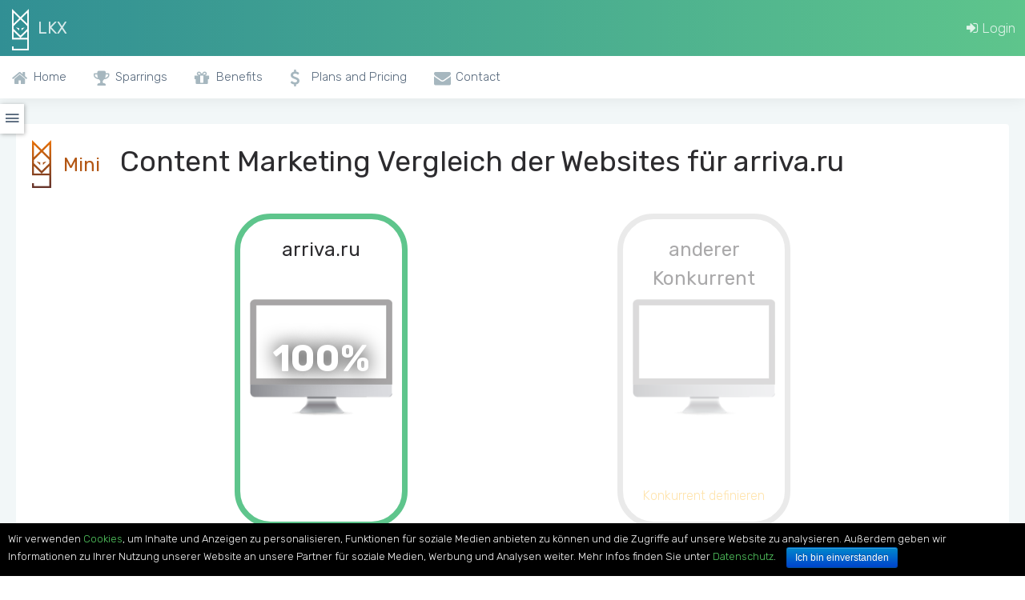

--- FILE ---
content_type: text/html; charset=UTF-8
request_url: https://leaderkompass.com/arriva.ru
body_size: 8874
content:
<!DOCTYPE html>
<html lang="de">

<head>
    <meta charset="utf-8">
    <meta http-equiv="X-UA-Compatible" content="IE=edge">
    <!-- Tell the browser to be responsive to screen width -->
    <meta name="viewport" content="width=device-width, initial-scale=1">
    <meta name="csrf-token" content="BdZz6DN6hhyLUBk9rHrlzy6UW8SzNnHd72xmJBof">
    <meta name="description" content="Marketing und Strategie Teilauswertungen und Vergleich mit  uvm.
">
    <meta name="author" content="Internet Institut Zürich GmbH">


    <!-- Favicon icon -->
    <link rel="icon" type="image/png" sizes="16x16" href="https://leaderkompass.com/assets/level0/images/favicon.png">
    <title>Arriva.ru - Performance Statistiken und Informationen</title>
    <!-- Bootstrap Core CSS -->
    <link href="https://leaderkompass.com/assets/level0/plugins/bootstrap/css/bootstrap.min.css?v=101" rel="stylesheet">
    <link href="https://leaderkompass.com/assets/level0/plugins/bootstrap/css/bootstrap-grid.min.css?v=101" rel="stylesheet">
    <link href="https://leaderkompass.com/assets/level0/plugins/toast-master/css/jquery.toast.css?v=101" rel="stylesheet">

    <link href="https://leaderkompass.com/assets/level0/plugins/css-chart/css-chart.css?v=101" rel="stylesheet">

    <link rel="stylesheet" type="text/css" href="https://leaderkompass.com/assets/level0/plugins/cookie-notice/cookie-notice.min.css" />

    <!-- Custom CSS -->
    <link href="https://leaderkompass.com/assets/level0/css/style.css?v=1769036468" rel="stylesheet">
    <link href="https://leaderkompass.com/assets/level0/css/style-custom.css?v=111" rel="stylesheet">
    <link href="https://leaderkompass.com/assets/panel/css/styles.css?v=1769036468" rel="stylesheet">

    
    <style>
        </style>

    <!-- You can change the theme colors from here -->
    <link href="https://leaderkompass.com/assets/level0/css/colors/green.css?v=101" id="theme" rel="stylesheet">
    <!-- HTML5 Shim and Respond.js IE8 support of HTML5 elements and media queries -->
    <!-- WARNING: Respond.js doesn't work if you view the page via file:// -->
    <!--[if lt IE 9]>
    <script src="https://oss.maxcdn.com/libs/html5shiv/3.7.0/html5shiv.js"></script>
    <script src="https://oss.maxcdn.com/libs/respond.js/1.4.2/respond.min.js"></script>
    <![endif]-->


</head>

<body class="fix-header card-no-border level-0">


    <!-- ============================================================== -->
    <!-- Preloader - style you can find in spinners.css -->
    <!-- ============================================================== -->
    <div class="preloader">
        <svg class="circular" viewBox="25 25 50 50">
            <circle class="path" cx="50" cy="50" r="20" fill="none" stroke-width="2" stroke-miterlimit="10" /> </svg>
    </div>
    <!-- ============================================================== -->
    <!-- Main wrapper - style you can find in pages.scss -->
    <!-- ============================================================== -->
    <div id="main-wrapper">
        <!-- ============================================================== -->
        <!-- Topbar header - style you can find in pages.scss -->
        <!-- ============================================================== -->
        <header class="topbar">
            <nav class="navbar top-navbar navbar-expand-md navbar-light">
                <!-- ============================================================== -->
                <!-- Logo -->
                <!-- ============================================================== -->
                <div class="navbar-header">
                    <a class="navbar-brand" href="https://leaderkompass.com/de">
                        <img src="https://leaderkompass.com/assets/images/lkx-logo.png" alt="LKX" class="light-logo lkx-logo" />
                        <b class="light-logo">LKX</b>
                     </a>
                </div>
                <!-- ============================================================== -->
                <!-- End Logo -->
                <!-- ============================================================== -->
                <div class="navbar-collapse">
                    <!-- ============================================================== -->
                    <!-- toggle and nav items -->
                    <!-- ============================================================== -->
                    <ul class="navbar-nav mr-auto mt-md-0 ">
                        <!-- This is  -->
                        <li class="nav-item"> <a class="nav-link nav-toggler hidden-md-up text-muted waves-effect waves-dark" href="javascript:void(0)"><i class="ti-menu"></i></a> </li>
                        <li class="nav-item"> <a class="nav-link sidebartoggler hidden-sm-down text-muted waves-effect waves-dark" href="javascript:void(0)"><i class="icon-arrow-left-circle"></i></a> </li>
                    </ul>

                    <!-- ============================================================== -->
                    <!-- ============================================================== -->
                    <ul class="navbar-nav my-lg-0">
                        <li class="nav-item"><a class="nav-link" href="https://leaderkompass.com/panel"><i class="fa fa-sign-in" aria-hidden="true"></i> Login</a></li>

                                            </ul>

                </div>
            </nav>
        </header>
        <!-- ============================================================== -->
        <!-- End Topbar header -->
        <!-- ============================================================== -->
        <!-- ============================================================== -->
        <!-- Left Sidebar - style you can find in sidebar.scss  -->
        <!-- ============================================================== -->
        <aside class="left-sidebar hidden-print">
            <!-- Sidebar scroll-->
            <div class="scroll-sidebar">

                <!-- Sidebar navigation-->
                <nav class="sidebar-nav">
                    <ul id="sidebarnav">
                        <li><a href="https://leaderkompass.com/de"><i class="fa fa-home"></i><span class="hide-menu">Home</span></a></li>
                        <li><a href="https://leaderkompass.com/de/sparrings"><i class="fa fa-trophy"></i><span class="hide-menu">Sparrings</span></a></li>
                        
                        <li><a href="https://leaderkompass.com/de/benefits"><i class="fa fa-gift"></i><span class="hide-menu">Benefits</span></a></li>
                        <li><a href="https://leaderkompass.com/de/plans-pricing"><i class="fa fa-usd"></i><span class="hide-menu">Plans and Pricing</span></a></li>
                        <li><a href="https://leaderkompass.com/de/contact"><i class="fa fa-envelope"></i><span class="hide-menu">Contact</span></a></li>

                    </ul>
                </nav>
                <!-- End Sidebar navigation -->
            </div>
            <!-- End Sidebar scroll-->

        </aside>
        <!-- ============================================================== -->
        <!-- End Left Sidebar - style you can find in sidebar.scss  -->
        <!-- ============================================================== -->

        <!-- ============================================================== -->
        <!-- Page wrapper  -->
        <!-- ============================================================== -->
        <div class="page-wrapper">

                        
            <div class="stickyside submenu" data-from=".card-body .card-title">
    <div class="submenu-activator">
        <i class="mdi mdi-menu"></i>
    </div>
    <div class="list-group" id="top-menu">
    </div>
</div>




<!-- ============================================================== -->
<!-- Container fluid  -->
<!-- ============================================================== -->
<div class="container-fluid level0-container">
    <div class="row">
        <div class="col-lg-12">
            <div class="card card-body">
                <h1 class="card-title" data-submenu-text="&lt;img src=&#039;https://leaderkompass.com/storage/upload/e62dc3eb86b360b76ed3f88581d1d34c.jpeg&#039; style=&#039;height: 30px;&#039;&gt; Mini Scores" data-cta-submenu-group="0">
                    <img src="https://leaderkompass.com/assets/images/lkx-logo-mini.png" style="height: 60px;">
                    <span style="font-size: 24px;color: #b35613;margin-left: 6px; margin-right: 16px;">Mini</span>
                    Content Marketing Vergleich der Websites für arriva.ru                </h1>
                
                <div class="domain-container">
                                                                    <div class="domain-box active" data-title="" data-target="#panel-remote-modal" data-href="https://leaderkompass.com/level0/report-competitors/311879">
                            <h2>arriva.ru</h2>

                            <div class="screen">
                                <div class="result">100%</div>
                                <div class="screenshot" style="background: url(https://leaderkompass.com/screenshot/arriva.ru/768) no-repeat 11px 9px; background-size: cover;"></div>
                                <div class="monitor"></div>
                            </div>
                                                    </div>
                    
                                            <div class="domain-box JS-modal" data-title="" data-target="#panel-remote-modal" data-href="https://leaderkompass.com/level0/report-competitors/311879" style="opacity: 0.4">
                            <h2>anderer Konkurrent</h2>

                            <div class="screen">
                                <div class="screenshot"></div>
                                <div class="monitor"></div>
                            </div>
                            <div class="change-text">Konkurrent definieren</div>
                        </div>
                                    </div>

                <p>Unsere Algorithmen sammeln Informationen, ermitteln die themenrelevante Konkurrenten und vergleichen wie schlagen sich diese Seiten im direkten Vergleich für Themen: Suchmaschinen Rankings und Traffic, Social Media Aktivität und Reichweite, Popularität auf anderen Websites (Backlinks) und die technische Aspekte der Webseite selbst (User Experience).
            Die Auswahl der Konkurrenten kann man jederzeit als Besucher verbessern, in dem man auf Sie klickt und einen zusätzlichen auswählt oder bestehenden auswechselt.
            Der angezeigte Score bildet sich aus Metriken, welche wir unten präsentieren. Es zeigt prozentuale Erfolgsmessung (Momentaufnahme) im Vergleich zur Konkurrenz. Je höher die Prozentzahl, umso bessere Performance.
            Dieser Bereich gehört zur Forschungsarbeiten des Internet Institut Zürich und gewährt keine Garantie über die Genauigkeit und Aktualität der Daten. Für präzise Auswertungen empfehlen wir Ihnen ein <a href="https://leaderkompass.com/de/plans-pricing">Konto zu eröffnen</a>.</p>
                                    <div style="overflow: hidden;">
                        <div class="btn btn-warning JS-modal" data-title="" data-target="#panel-remote-modal" data-href="https://leaderkompass.com/level0/report-competitors/311879">Auswahl der Konkurrenten oder themenspezifischer Webseiten für den Vergleich</div>
                    </div>
                            </div>
        </div>
    </div>

    <div class="row mt60">
        <div class="col-lg-12">
            <div class="card card-body">
                <h2 class="card-title" data-submenu-text="&lt;img src=&#039;https://leaderkompass.com/storage/upload/203ce3d589fe83815cc132cb42aa32e5.jpeg&#039; style=&#039;height: 30px;&#039;&gt; Suchmaschinen Rankings" data-cta-submenu-group="1">
                                            <img src="https://leaderkompass.com/storage/upload/203ce3d589fe83815cc132cb42aa32e5.jpeg" style="height: 60px;">
                                        SEO Besuchermengen                </h2>
                <p>Erwartete Besuchermenge basierend auf der Sichtbarkeit in der Suchmaschine (Präsenz auf der ersten Suchergebnisseite für Keywords, welche monatlich bedeutende Nachfrage haben. Kalkuliert dank öffentlichen Statistiken zu Klickrate). Der Wert soll nicht mit Analytics Zahlen vergleichen werden. Die Kennzahlen sollen Repräsentativ für die Suchmaschinen Sichtbarkeit einer Domain dienen. Man kann die Unterschiede in der Grössenordnung zwischen den Domains gut vergleichen.</p>
                <div id="seo-container"></div>
            </div>
        </div>
    </div>

    <div class="row mt60">
        <div class="col-lg-12">
            <div class="card card-body table-responsive">
                <h2 class="card-title" data-submenu-text="&lt;img src=&#039;https://leaderkompass.com/storage/upload/010919090cc7b8988b37e7efd100888b.png&#039; style=&#039;height: 30px;&#039;&gt; Social Media Performance">
                                            <img src="https://leaderkompass.com/storage/upload/010919090cc7b8988b37e7efd100888b.png" style="height: 60px;">
                                        Social Media Statistiken                </h2>
                <p>Ausgewählte Social Media Statistiken zu Reichweite (Anzahl Anhänger/Fans), Aktivität (Anzahl Posts) und Engagement (z.B. Anzahl erzielter Likes für alle Posts).</p>

            <p>Dieser Bereich gehört zur Forschungsarbeiten des Internet Institut Zürich und gewährt keine Garantie über die Genauigkeit und Aktualität der Daten. Für präzise Auswertungen empfehlen wir Ihnen ein <a href="https://leaderkompass.com/de/plans-pricing">Konto zu eröffnen</a>.</p>
                <table class="table  ">
                    <tr class="">
                        <th></th>
                        <th>Metric</th>
                                                    <th>arriva.ru</th>
                                            </tr>

                                                                    <tr>
                                                        <td rowspan="1" class="social-table-td-separator" style="width: 20%; vertical-align: middle;">
                                                                    <img src="https://leaderkompass.com/assets/images/facebook.png" style="height: 42px; margin-right: 6px;">
                                                                Facebook
                            </td>
                            
                            <td class="social-table-td-separator">Facebook fans</td>

                                                                                            <td class=" social-table-td-separator">x</td>
                                                    </tr>
                                                                                            <tr>
                                                        <td rowspan="4" class="social-table-td-separator" style="width: 20%; vertical-align: middle;">
                                                                    <img src="https://leaderkompass.com/assets/images/twitter.png" style="height: 42px; margin-right: 6px;">
                                                                Twitter
                            </td>
                            
                            <td class="social-table-td-separator">Tweets</td>

                                                                                            <td class=" social-table-td-separator">x</td>
                                                    </tr>
                                                <tr>
                            
                            <td class="">Twitter followers</td>

                                                                                            <td class=" ">x</td>
                                                    </tr>
                                                <tr>
                            
                            <td class="">Twitter following (account is following)</td>

                                                                                            <td class=" ">x</td>
                                                    </tr>
                                                <tr>
                            
                            <td class="">Twitter likes</td>

                                                                                            <td class=" ">x</td>
                                                    </tr>
                                                                                            <tr>
                                                        <td rowspan="3" class="social-table-td-separator" style="width: 20%; vertical-align: middle;">
                                                                    <img src="https://leaderkompass.com/assets/images/instagram.png" style="height: 42px; margin-right: 6px;">
                                                                Instagram
                            </td>
                            
                            <td class="social-table-td-separator">Instagram posts</td>

                                                                                            <td class=" social-table-td-separator">x</td>
                                                    </tr>
                                                <tr>
                            
                            <td class="">Instagram followers</td>

                                                                                            <td class=" ">x</td>
                                                    </tr>
                                                <tr>
                            
                            <td class="">Instagram following (account is following)</td>

                                                                                            <td class=" ">x</td>
                                                    </tr>
                                                                                            <tr>
                                                        <td rowspan="4" class="social-table-td-separator" style="width: 20%; vertical-align: middle;">
                                                                    <img src="https://leaderkompass.com/assets/images/youtube.png" style="height: 42px; margin-right: 6px;">
                                                                Youtube
                            </td>
                            
                            <td class="social-table-td-separator">Youtube views</td>

                                                                                            <td class=" social-table-td-separator">x</td>
                                                    </tr>
                                                <tr>
                            
                            <td class="">Youtube subscribers</td>

                                                                                            <td class=" ">x</td>
                                                    </tr>
                                                <tr>
                            
                            <td class="">Youtube comments</td>

                                                                                            <td class=" ">x</td>
                                                    </tr>
                                                <tr>
                            
                            <td class="">Youtube videos</td>

                                                                                            <td class=" ">x</td>
                                                    </tr>
                                                            </table>
            </div>
        </div>
    </div>

    <div class="row mt60">
        <div class="col-lg-12">
            <div class="card card-body table-responsive">
                <h2 class="card-title" data-submenu-text="&lt;img src=&#039;https://leaderkompass.com/storage/upload/9a060bd3eb8fdf685c5552816a4218a8.jpeg&#039; style=&#039;height: 30px;&#039;&gt; Vernetzung (Backlinks)">
                                            <img src="https://leaderkompass.com/storage/upload/9a060bd3eb8fdf685c5552816a4218a8.jpeg" style="height: 60px;">
                                        Vernetzung mit externen Webseiten - wichtige Quelle von Besuchern                    <span class="btn btn-rounded btn-outline-info btn-xs" data-toggle="popover" data-placement="right" data-content='Domain and competitors popularity'><i class="fa fa-info"></i></span>
                </h2>
                <p>Statistiken zu Menge von eingehenden Links von externen Webseiten und unterschiedliche Qualitätsmerkmale</p>
                <table class="table table-striped ">
                    <tr>
                        <th>Metric</th>
                                                    <th class="wd200-w1600">arriva.ru</th>
                                            </tr>
                                            <tr>
                            <td>Anzahl eingehender Backlinks (Tageswert)</td>

                                                            <td class="table-success">10,493</td>
                                                    </tr>
                                            <tr>
                            <td>Anzahl verweisender Domains (Tageswert)</td>

                                                            <td class="table-success">845</td>
                                                    </tr>
                                            <tr>
                            <td>Anzahl gefundener URLs im Index (Tageswert)</td>

                                                            <td class="table-success">1,558,622</td>
                                                    </tr>
                                            <tr>
                            <td>Anzahl verweisender Domains aus unterschiedlichen IPs (Tageswert)</td>

                                                            <td class="table-success">492</td>
                                                    </tr>
                                            <tr>
                            <td>Anzahl verweisender Domains aus unterschiedlichen IP C Blöcke</td>

                                                            <td class="table-success">442</td>
                                                    </tr>
                                            <tr>
                            <td>Anzahl verweisender .EDU und .EDU-ähnlicher Domains (Tageswert)</td>

                                                            <td class="table-success">1</td>
                                                    </tr>
                                            <tr>
                            <td>Anzahl Backlinks von .EDU und .EDU-ähnlichen Domains (Tageswert)</td>

                                                            <td class="table-success">68</td>
                                                    </tr>
                                            <tr>
                            <td>Anzahl verweisender .GOV und .GOV - ähnlicher Domains (Tageswert)</td>

                                                            <td class="">x</td>
                                                    </tr>
                                            <tr>
                            <td>Anzahl eingehender Backlinks von .GOV und .GOV - ähnlicher Domains(Tageswert)</td>

                                                            <td class="">x</td>
                                                    </tr>
                                            <tr>
                            <td>Anzahl verweisender .EDU Domains (Tageswert)</td>

                                                            <td class="table-success">1</td>
                                                    </tr>
                                            <tr>
                            <td>Anzahl Backlinks von .EDU Domains (Tageswert)</td>

                                                            <td class="table-success">68</td>
                                                    </tr>
                                            <tr>
                            <td>Anzahl verweisender .GOV Domains (Tageswert)</td>

                                                            <td class="">x</td>
                                                    </tr>
                                            <tr>
                            <td>Anzahl eingehender Backlinks von .GOV Domains(Tageswert)</td>

                                                            <td class="">x</td>
                                                    </tr>
                                            <tr>
                            <td>Durchschnittliche Anzahl ausgehender Links zu unterschiedlichen Domains</td>

                                                            <td class="table-success">3</td>
                                                    </tr>
                                            <tr>
                            <td>Anzahl ausgehender Links</td>

                                                            <td class="table-success">3</td>
                                                    </tr>
                                            <tr>
                            <td>Durchschnittliche Anzahl der internen Links</td>

                                                            <td class="table-success">13</td>
                                                    </tr>
                                            <tr>
                            <td>Link Power der verweisenden Domains</td>

                                                            <td class="table-success">35</td>
                                                    </tr>
                                            <tr>
                            <td>Authorität der verweisenden Domains</td>

                                                            <td class="table-success">36</td>
                                                    </tr>
                                            <tr>
                            <td>Trustmetric Wert für diese Domain - Majestic Metrik</td>

                                                            <td class="table-success">36</td>
                                                    </tr>
                                    </table>
            </div>
        </div>
    </div>

    <div class="row mt60">
        <div class="col-lg-12">
            <div class="card card-body">
                <h2 class="card-title" data-submenu-text="&lt;img src=&#039;https://leaderkompass.com/storage/upload/34aaf545b97c80b075090ce0aa87d8af.jpeg&#039; style=&#039;height: 30px;&#039;&gt; Keywordsrecherche">
                                            <img src="https://leaderkompass.com/storage/upload/34aaf545b97c80b075090ce0aa87d8af.jpeg" style="height: 60px;">
                                        Keywordsrecherche                    <span class="btn btn-rounded btn-outline-info btn-xs" data-toggle="popover" data-placement="left" data-content='Going through the words/phrases list of your competitors reveals the most important and attractive content opportunities. Use the search bar to reveal the practical keyword niche. Contrary to SEO keyword tools long tails, you will be able to find examples taken out of your branch.'><i class="fa fa-info"></i></span>
                </h2>
                <p>Häufige Wörter und Wortkombinationen in der Webseitengruppe zusammen zu Statistiken zum Auftreten und monatlicher Nachfragemenge in Google. Finden Sie Keywords, welche häufig von den Konkurrenten benutzt werden und Nachfrage in der Suchmaschine haben.</p>
                <div id="words-phrases-grouped"></div>
            </div>
        </div>
    </div>

    
    <div class="row mt60">
        <div class="col-lg-4">
            <div class="row">
                <div class="col-lg-12">
    <div class="card card-body" id="insight-info-container">
                <h2 class="card-title" data-submenu-text="&lt;img src=&#039;https://leaderkompass.com/storage/upload/c83f94fdbf2a23943beae75fd28e438d.jpeg&#039; style=&#039;height: 30px;&#039;&gt; Usability">
                            <img src="https://leaderkompass.com/storage/upload/c83f94fdbf2a23943beae75fd28e438d.jpeg" style="height: 60px;">
                        Benutzerfreundlichkeit Scores        </h2>
                
        <p>Scores für die Hauptwebseite (ohne Konkurrenten) zu Benutzerfreundlichkeit der Webseite auf unterschieldlichen Geräten - PC, Handy, Tablet (100 - ist die beste Performance) und Informationen zu Ladezeiten Performance.</p>
        <div style="overflow-y: auto;" id="insight-info-table">
            <table class="table table-striped">
                                    <tr>
                        <td colspan="2"><b>Page title</b><br />Все развлечения вашего города — Arriva.ru</td>
                    </tr>
                
                                    <tr>
                        <th>Desktop UX Performance</th>
                        <td>76</td>
                    </tr>
                
                                    <tr>
                        <th>Mobile UX Performance</th>
                        <td>60</td>
                    </tr>
                
                                    <tr>
                        <th>Mobile Usability Score</th>
                        <td>89</td>
                    </tr>
                
                                    <tr>
                        <th>Page Ressourcen (Anzahl)</th>
                        <td>95</td>
                    </tr>
                
                                    <tr>
                        <th>Statische Page Ressourcen (Anzahl)</th>
                        <td>69</td>
                    </tr>
                
                                    <tr>
                        <th>JS Page Ressourcen (Anzahl)</th>
                        <td>23</td>
                    </tr>
                
                                    <tr>
                        <th>CSS Page Ressourcen (Anzahl)</th>
                        <td>1</td>
                    </tr>
                
                                    <tr>
                        <th>Total Request</th>
                        <td>15 kb</td>
                    </tr>
                
                                    <tr>
                        <th>HTML Antwort (Belastung)</th>
                        <td>139 kb</td>
                    </tr>
                
                                    <tr>
                        <th>CSS Antwort (Belastung)</th>
                        <td>163 kb</td>
                    </tr>
                
                                    <tr>
                        <th>Image Response (Belastung)</th>
                        <td>714 kb</td>
                    </tr>
                
                                    <tr>
                        <th>JS Antwort (Belastung)</th>
                        <td>2092 kb</td>
                    </tr>
                
            </table>
        </div>

            </div>
</div>
            </div>
        </div>
        <div class="col-lg-8">
            <div class="row">
                <div class="col-lg-12">
    <div class="card card-body" id="insight-opt-info-container">
        <h2>
                                                <img src="https://leaderkompass.com/storage/upload/c83f94fdbf2a23943beae75fd28e438d.jpeg" style="height: 60px;">
                                        Benutzerfreundlichkeit - Optimierungsvorschläge        </h2>
        
        <p>Ausgewählte Ratschläge zur Optimierung der Ladezeiten und Benutzerfreundlichkeit Performance.</p>
        <div style="overflow-y: auto;" id="insight-opt-info-table">
            <table class="table table-striped break-word">

                
                                    <tr>
                        <td>
                            Einrichtung der Expiry Date für Cache Desktop                            <div class="small-text">
                                                                <div class="entity">http://www.googletagmanager.com/gtm.js?id=GTM-N8HX4M</div>
                                                                <div class="entity">http://www.googletagservices.com/tag/js/gpt.js</div>
                                                                <div class="entity">http://connect.facebook.net/ru_RU/all.js</div>
                                                            </div>
                        </td>
                    </tr>
                
                                    <tr>
                        <td>
                            Einrichtung der Expiry Date für Cache Mobile                            <div class="small-text">
                                                                <div class="entity">http://www.googletagmanager.com/gtm.js?id=GTM-N8HX4M</div>
                                                                <div class="entity">http://www.googletagservices.com/tag/js/gpt.js</div>
                                                                <div class="entity">http://an.yandex.ru/system/context.js</div>
                                                            </div>
                        </td>
                    </tr>
                
                
                
                
                                    <tr>
                        <td>
                            HTML Dateien für Desktop optimieren/reduzieren                            <div class="small-text">
                                                                <div class="entity">http://arriva.ru/ - 1.1KiB (13%)</div>
                                                            </div>
                        </td>
                    </tr>
                
                
                                    <tr>
                        <td>
                            Javascript Dateien für Desktop optimieren/reduzieren                            <div class="small-text">
                                                                <div class="entity">http://vk.com/js/api/openapi.js - 3.4KiB (17%)</div>
                                                                <div class="entity">http://vk.com/js/api/openapi.js?116 - 3.4KiB (17%)</div>
                                                                <div class="entity">http://as1.dlstatic.ru/panners/js/panners.750226380528.js - 2.2KiB (46%)</div>
                                                            </div>
                        </td>
                    </tr>
                
                
                                    <tr>
                        <td>
                            Bilderdateien optimieren (Desktop)                            <div class="small-text">
                                                                <div class="entity">http://as.dlstatic.ru/img/sprite.aa9406e5f913.png - 29.5KiB (42%)</div>
                                                                <div class="entity">http://am3.dlstatic.ru/company/panoram/panoram_22666.on_list.jpeg - 24.5KiB (68%)</div>
                                                                <div class="entity">http://am2.dlstatic.ru/company/panoram/panoram_13255.on_list.jpeg - 21.8KiB (68%)</div>
                                                            </div>
                        </td>
                    </tr>
                
                
                                    <tr>
                        <td>
                            Viewport für Mobile konfigurieren, bspw                            <div>
                                &lt;meta name=&quot;viewport&quot; content=&quot;width=device-width, initial-scale=1&quot;&gt;
                            </div>
                        </td>
                    </tr>
                
                
                                    <tr>
                        <td>
                            Einige Buttons können zu klein für ein Mobile/Tablet Touchscreen erscheinen                        </td>
                    </tr>
                
            </table>
        </div>
    </div>
</div>


            </div>
        </div>
    </div>

    <div class="row mt60">
        <div class="col-lg-12">
            <div class="card card-body">
                <h2 class="card-title" data-submenu-text="Interessantes & Kurioses">Zusammenfassung einiger Informationen über diese Domain und Ihre Konkurrenz</h2>
                

                                                            <h3>Main</h3>
                        <ul>
                                                    <li>Die Domain hat einen Score von 2650 erreicht.</li>
                                                </ul>
                                            <h3>Content</h3>
                        <ul>
                                                    <li>Auf der Hauptdomain wurden "320" Words/phrases gefunden.</li>
                                                    <li>Der erreichter Wert für die Metrik: "Anzahl verweisender Domains (Tageswert)" beträgt <b>845</b>.</li>
                                                    <li>Der erreichter Wert für die Metrik: "Anzahl verweisender Domains aus unterschiedlichen IP C Blöcke" beträgt <b>442</b>.</li>
                                                    <li>Der erreichter Wert für die Metrik: "Anzahl verweisender .EDU und .EDU-ähnlicher Domains (Tageswert)" beträgt <b>1</b>.</li>
                                                    <li>Der erreichter Wert für die Metrik: "Anzahl ausgehender Links" beträgt <b>3</b>.</li>
                                                </ul>
                                            <h3>Social media</h3>
                        <ul>
                                                    <li><b>100</b>% dieser Gruppe von Domains verfügt über ein Facebook Konto.</li>
                                                    <li><b>0</b>% dieser Gruppe von Domains verfügt über ein Twitter Konto.</li>
                                                    <li><b>0</b>% dieser Gruppe von Domains verfügt über ein Instagram Konto.</li>
                                                    <li><b>0</b>% dieser Gruppe von Domains verfügt über ein Linkedin Konto.</li>
                                                    <li><b>0</b>% dieser Gruppe von Domains verfügt über ein Youtube Konto.</li>
                                                </ul>
                                            <h3>Seo</h3>
                        <ul>
                                                    <li>In den Suchresultaten kommt die URL http://arriva.ru/ am häufigsten vor.</li>
                                                    <li>Der letzte Rankings Update auf dem kostenfreien Report Level 0 hat am 2017-06-22 stattgefunden.</li>
                                                    <li>Bei oben stehenden Suchmaschinen Rankings beträgt die durchschnittliche Position der Hauptdomain: 45.</li>
                                                    <li>Die Teildaten zeigen bei der Hauptdomain einen erwarteten Besucherzufluss aus Suchmaschine von mindestens 0.</li>
                                                </ul>
                                            <h3>Server</h3>
                        <ul>
                                                    <li>Die JS Datei http://as1.dlstatic.ru/panners/js/panners.750226380528.js könnte man komprimieren und dabei 2.2KiB kb sparen (46%).</li>
                                                    <li>Es wäre vom Vorteil das Bild bei der Hauptdomain http://am1.dlstatic.ru/afisha/posters/poster_image_316031.small_onmain.jpeg um 1.2KiB kb zu komprimieren.</li>
                                                    <li>Die Desktop Version hat einen Wert bei Insights von <b>76</b> für die Performance erhalten.</li>
                                                    <li>Auf der Homepage (der Domain arriva.ru) sind <b>1</b> CSS Dateien identifizierbar.</li>
                                                    <li>CSS Elemente (auf der Startseite der domain arriva.ru) sind <b>163</b> kb schwer.</li>
                                                </ul>
                                    
                <div><a class="btn btn-warning" class="dropdown-item" href="https://leaderkompass.com/de/plans-pricing" rel="nofollow">Pricing und Subskription LKX</a></div>
            </div>
        </div>
    </div>

</div>
<!-- ============================================================== -->
<!-- End Container fluid  -->
<!-- ============================================================== -->

<style type="text/css">
.modal-header {
    justify-content: flex-start;
}
.modal-title {
    margin-left: 10px;
}
.submenu .list-group a.list-group-item {
    border: 1px solid rgba(0,0,0,.125);
}
.submenu .list-group a.list-group-item:hover {
    background: #fff;
    border: 1px solid rgba(0,0,0,.125);
    border-right: 5px solid #5ec58c;
}
.submenu .list-group-item.active,
.submenu .list-group .list-group-item.active:hover {
    border: 1px solid rgba(0,0,0,.125);
    border-right: 5px solid #5ec58c;
}
.submenu .list-group-item.active {
    color: #55ce63;
    background: #fff;
}
</style>





            <!-- ============================================================== -->
            <!-- footer -->
            <!-- ============================================================== -->
            <footer class="footer">
                <a href="https://leaderkompass.com/de/privacy-policy"><span class="hide-menu">Privacy Policy</span></a>
                <a href="https://www.gotomeeting.com/en-gb/meeting/join-meeting" target="_blank" rel="nofollow noopener noreferrer"><span class="hide-menu">GoToMeeting</span></a>
                <br>
                © 2017 LKX
            </footer>
            <!-- ============================================================== -->
            <!-- End footer -->
            <!-- ============================================================== -->
        </div>
        <!-- ============================================================== -->
        <!-- End Page wrapper  -->
        <!-- ============================================================== -->
    </div>
    <!-- ============================================================== -->
    <!-- End Wrapper -->
    <!-- ============================================================== -->

    <div id="cookie-notice" role="banner" class="cn-bottom bootstrap" style="color: #fff; background-color: #000;">
        <div class="cookie-notice-container">
            <span id="cn-notice-text">Wir verwenden <a href="http://www.duden.de/service/datenschutz#cookies" target="_blank">Cookies</a>, um Inhalte und Anzeigen zu personalisieren, Funktionen für soziale Medien anbieten zu können und die Zugriffe auf unsere Website zu analysieren. Außerdem geben wir Informationen zu Ihrer Nutzung unserer Website an unsere Partner für soziale Medien, Werbung und Analysen weiter. Mehr Infos finden Sie unter <a href="https://leaderkompass.com/de/privacy-policy">Datenschutz</a>.</span>
            <a href="#" id="cn-accept-cookie" data-cookie-set="accept" class="cn-set-cookie button bootstrap">Ich bin einverstanden</a>
        </div>
    </div>

    <div id="panel-remote-modal" class="modal fade" tabindex="-1" role="dialog">
    <div class="modal-dialog modal-max" role="document">
        <div class="modal-content">
            <div class="modal-header">
                <button type="button" class="close" data-dismiss="modal" aria-label="Close"><span aria-hidden="true">&times;</span></button>
                <h4 class="modal-title"></h4>
            </div>
            <div class="modal-body">
                ...
            </div>
        </div>
    </div>
    </div>

    <!-- ============================================================== -->
    <!-- All Jquery -->
    <!-- ============================================================== -->
    <script src="https://leaderkompass.com/assets/level0/plugins/jquery/jquery.min.js?v=101"></script>
    <script src="https://leaderkompass.com/assets/panel/js/jquery-ui.min.js?v=101"></script>
    <!-- Bootstrap tether Core JavaScript -->
    <script src="https://leaderkompass.com/assets/level0/plugins/bootstrap/js/tether.min.js?v=101"></script>
    <script src="https://leaderkompass.com/assets/level0/plugins/bootstrap/js/popper.min.js?v=101"></script>
    <script src="https://leaderkompass.com/assets/level0/plugins/bootstrap/js/bootstrap.min.js?v=101"></script>
    <!-- slimscrollbar scrollbar JavaScript -->
    <script src="https://leaderkompass.com/assets/level0/js/jquery.slimscroll.js?v=101"></script>
    <!--Menu sidebar -->
    <script src="https://leaderkompass.com/assets/level0/js/sidebarmenu.js"></script>
    <!--stickey kit -->
    <script src="https://leaderkompass.com/assets/level0/plugins/sticky-kit-master/dist/sticky-kit.min.js?v=101"></script>

    <script src="//cdn.datatables.net/1.10.13/js/jquery.dataTables.min.js"></script>
    <script src="https://leaderkompass.com/assets/panel/js/Chart.min.js"></script>

    <!-- E Chart JS -->
    <script src="https://leaderkompass.com/assets/level0/plugins/echarts/echarts-all.js?v=102"></script>

    <script src="https://leaderkompass.com/assets/level0/plugins/toast-master/js/jquery.toast.js?v=101"></script>

    <script type="text/javascript">
        var cnArgs = {"hideEffect":"fade","onScroll":"no","onScrollOffset":"100","cookieName":"cookie_notice_accepted","cookieValue":"TRUE","cookieTime":"2592000","cookiePath":"\/","cookieDomain":"","redirection":"","cache":""};
    </script>
    <script src="https://leaderkompass.com/assets/level0/plugins/cookie-notice/cookie-notice.min.js"></script>
    <script src="https://leaderkompass.com/assets/tablesort/jquery.tablesort.min.js"></script>

    <!--Custom JavaScript -->
    <script src="https://leaderkompass.com/assets/level0/js/custom.min.js?v=101"></script>

    <script src="https://leaderkompass.com/assets/panel/js/scripts.js?v=1769036468"></script>
    <script src="https://leaderkompass.com/assets/level0/js/scripts.js"></script>
        <script type="text/javascript">
    $(document).ready(function() {
        showLoadingSpinner($('#words-phrases-grouped'));
        $('#words-phrases-grouped').load("https://leaderkompass.com/level0/words-phrases-grouped/311879");
    });
    </script>
    <script type="text/javascript">
$(document).ready(function() {
    showLoadingSpinner($('#seo-container'));
    $('#seo-container').load('https://leaderkompass.com/arriva.ru/seo');

    $('.cta-submenu .submenu-activator').click(function() {
        console.log(parseInt($(this).parent('.cta-submenu').css('right')));
        if (parseInt($(this).parent('.cta-submenu').css('right')) == 0) {
            $(this).parent('.cta-submenu').css('right', '-200px');
        } else {
            $(this).parent('.cta-submenu').css('right', '0px');
        }
    });

    var ctaLastId,
    ctaTopMenu = $(".cta-submenu"),
    ctaTopMenuHeight = ctaTopMenu.outerHeight(),
    // All list items
    ctaMenuItems = ctaTopMenu.find("a"),
    // Anchors corresponding to menu items
    ctaScrollItems = $('.card-body .card-title[data-cta-submenu-group]');


    $(window).scroll(function() {
        // Get container scroll position
        var ctaFromTop = $(this).scrollTop() + ctaTopMenuHeight - 250;
        // Get id of current scroll item
        var ctaCur = ctaScrollItems.map(function() {
            if ($(this).offset().top < ctaFromTop)
                return $(this);
        });

        // Get the id of the current element
        ctaCur = ctaCur[ctaCur.length - 1];
        var ctaId = ctaCur && ctaCur.length ? $(ctaCur[0]).data('cta-submenu-group') : 0;

        if (ctaLastId !== ctaId) {
            ctaLastId = ctaId;
            // Show/hide elements
            ctaMenuItems
                .hide(0)
                .filter("[data-group='" + ctaId + "']").show(0);
        }
    });

});
</script>
<script type="text/javascript">
$(document).ready(function() {
    var iic = $('#insight-info-container').get(0).scrollHeight;
    var ioi = $('#insight-opt-info-container').get(0).scrollHeight;

    if (iic > ioi) {
        $('#insight-info-table').css('height', (ioi-241)+'px');
    } else {
        $('#insight-opt-info-table').css('height', (iic-142)+'px');
    }
});
</script>
</body>

</html>


--- FILE ---
content_type: text/html; charset=UTF-8
request_url: https://leaderkompass.com/level0/words-phrases-grouped/311879
body_size: 4884
content:
<div class="table-responsive">
    <table class="table table-hover JQ-data-table" data-page-length="10" data-order='[[ 2, "desc" ]]'>
        <thead>
            <tr>
                <th>Wort oder Wortkombination</th>
                <th>Suchmaschinen Nachfrage Weltweit</th>
                <th>Anzahl Konkurrenten, welche häufig benutzen</th>
            </tr>
        </thead>

        <tbody>
                            <tr>
                    <td>сентября</td>
                    <td>14800</td>
                    <td>1</td>
                </tr>
                            <tr>
                    <td>голубая гавань</td>
                    <td></td>
                    <td>1</td>
                </tr>
                            <tr>
                    <td>бохо adventure</td>
                    <td></td>
                    <td>1</td>
                </tr>
                            <tr>
                    <td>стиле бохо</td>
                    <td></td>
                    <td>1</td>
                </tr>
                            <tr>
                    <td>богема городские</td>
                    <td></td>
                    <td>1</td>
                </tr>
                            <tr>
                    <td>июля одеваться</td>
                    <td></td>
                    <td>1</td>
                </tr>
                            <tr>
                    <td>маршрута кинопремьеры</td>
                    <td></td>
                    <td>1</td>
                </tr>
                            <tr>
                    <td>июля путешествие</td>
                    <td></td>
                    <td>1</td>
                </tr>
                            <tr>
                    <td>досуговый центр</td>
                    <td></td>
                    <td>1</td>
                </tr>
                            <tr>
                    <td>контактный зоопарк</td>
                    <td></td>
                    <td>1</td>
                </tr>
                            <tr>
                    <td>картина шерстью</td>
                    <td></td>
                    <td>1</td>
                </tr>
                            <tr>
                    <td>буревестник мастер</td>
                    <td></td>
                    <td>1</td>
                </tr>
                            <tr>
                    <td>центр буревестник</td>
                    <td></td>
                    <td>1</td>
                </tr>
                            <tr>
                    <td>культурно досуговый</td>
                    <td></td>
                    <td>1</td>
                </tr>
                            <tr>
                    <td>августа кинопремьеры</td>
                    <td></td>
                    <td>1</td>
                </tr>
                            <tr>
                    <td>легендой бигфут</td>
                    <td></td>
                    <td>1</td>
                </tr>
                            <tr>
                    <td>класс картина</td>
                    <td></td>
                    <td>1</td>
                </tr>
                            <tr>
                    <td>городские будни</td>
                    <td></td>
                    <td>1</td>
                </tr>
                            <tr>
                    <td>июля дружба</td>
                    <td></td>
                    <td>1</td>
                </tr>
                            <tr>
                    <td>феникс мастер</td>
                    <td></td>
                    <td>1</td>
                </tr>
                            <tr>
                    <td>отдыха усинская</td>
                    <td></td>
                    <td>1</td>
                </tr>
                            <tr>
                    <td>июля maison</td>
                    <td></td>
                    <td>1</td>
                </tr>
                            <tr>
                    <td>башня взрывная</td>
                    <td></td>
                    <td>1</td>
                </tr>
                            <tr>
                    <td>рекапохищениепланета обезьян</td>
                    <td></td>
                    <td>1</td>
                </tr>
                            <tr>
                    <td>статьикомментариинаписатьполучать уведомления</td>
                    <td></td>
                    <td>1</td>
                </tr>
                            <tr>
                    <td>бигфут младшийгадкий</td>
                    <td></td>
                    <td>1</td>
                </tr>
                            <tr>
                    <td>maison праздничное</td>
                    <td></td>
                    <td>1</td>
                </tr>
                            <tr>
                    <td>рождения клуба</td>
                    <td></td>
                    <td>1</td>
                </tr>
                            <tr>
                    <td>августа кинотеатр</td>
                    <td></td>
                    <td>1</td>
                </tr>
                            <tr>
                    <td>дружба жигулёвское</td>
                    <td></td>
                    <td>1</td>
                </tr>
                            <tr>
                    <td>публикации статьи</td>
                    <td></td>
                    <td>1</td>
                </tr>
                            <tr>
                    <td>государственный академический</td>
                    <td></td>
                    <td>1</td>
                </tr>
                            <tr>
                    <td>рулем автомобиля</td>
                    <td></td>
                    <td>1</td>
                </tr>
                            <tr>
                    <td>отдыха голубая</td>
                    <td></td>
                    <td>1</td>
                </tr>
                            <tr>
                    <td>всех кинотеатров</td>
                    <td></td>
                    <td>1</td>
                </tr>
                            <tr>
                    <td>море лето</td>
                    <td></td>
                    <td>1</td>
                </tr>
                            <tr>
                    <td>жигулёвское море</td>
                    <td></td>
                    <td>1</td>
                </tr>
                            <tr>
                    <td>студия феникс</td>
                    <td></td>
                    <td>1</td>
                </tr>
                            <tr>
                    <td>потрясающих маршрута</td>
                    <td></td>
                    <td>1</td>
                </tr>
                            <tr>
                    <td>блондинкадюнкеркстань легендой</td>
                    <td></td>
                    <td>1</td>
                </tr>
                            <tr>
                    <td>медуза превращает</td>
                    <td></td>
                    <td>1</td>
                </tr>
                            <tr>
                    <td>мероприятие автосалона</td>
                    <td></td>
                    <td>1</td>
                </tr>
                            <tr>
                    <td>восьмая миля</td>
                    <td></td>
                    <td>1</td>
                </tr>
                            <tr>
                    <td>davis открытие</td>
                    <td></td>
                    <td>1</td>
                </tr>
                            <tr>
                    <td>июня davis</td>
                    <td></td>
                    <td>1</td>
                </tr>
                            <tr>
                    <td>каталог компаний</td>
                    <td></td>
                    <td>1</td>
                </tr>
                            <tr>
                    <td>возвращение домой</td>
                    <td></td>
                    <td>1</td>
                </tr>
                            <tr>
                    <td>июля амбар</td>
                    <td></td>
                    <td>1</td>
                </tr>
                            <tr>
                    <td>пятак медуза</td>
                    <td></td>
                    <td>1</td>
                </tr>
                            <tr>
                    <td>июля кинотеатр</td>
                    <td></td>
                    <td>1</td>
                </tr>
                            <tr>
                    <td>миля праздничное</td>
                    <td></td>
                    <td>1</td>
                </tr>
                            <tr>
                    <td>кинотеатр киномакс</td>
                    <td></td>
                    <td>1</td>
                </tr>
                            <tr>
                    <td>петербургархангельскастраханьбарнаулвладивостокволгоградвологдаворонежекатеринбургижевскиркутскказанькалининградкемеровокрасн</td>
                    <td></td>
                    <td>1</td>
                </tr>
                            <tr>
                    <td>челнынижний новгороднижний</td>
                    <td></td>
                    <td>1</td>
                </tr>
                            <tr>
                    <td>фотоотчеты россии</td>
                    <td></td>
                    <td>1</td>
                </tr>
                            <tr>
                    <td>новгороднижний тагилновокузнецкновороссийскновосибирскомскоренбургпензапермьпетрозаводскростов</td>
                    <td></td>
                    <td>1</td>
                </tr>
                            <tr>
                    <td>легких десертов</td>
                    <td></td>
                    <td>1</td>
                </tr>
                            <tr>
                    <td>праздничное мероприятие</td>
                    <td></td>
                    <td>1</td>
                </tr>
                            <tr>
                    <td>всем виноват</td>
                    <td></td>
                    <td>1</td>
                </tr>
                            <tr>
                    <td>мобильная версиявио</td>
                    <td></td>
                    <td>1</td>
                </tr>
                            <tr>
                    <td>возвращение домойгадкий</td>
                    <td></td>
                    <td>1</td>
                </tr>
                            <tr>
                    <td>версиявио copy</td>
                    <td></td>
                    <td>1</td>
                </tr>
                            <tr>
                    <td>офис тачки</td>
                    <td></td>
                    <td>1</td>
                </tr>
                            <tr>
                    <td>музей имени</td>
                    <td></td>
                    <td>1</td>
                </tr>
                            <tr>
                    <td>февронииэксперимент офис</td>
                    <td></td>
                    <td>1</td>
                </tr>
                            <tr>
                    <td>последний рыцарьсказ</td>
                    <td></td>
                    <td>1</td>
                </tr>
                            <tr>
                    <td>трансформеры последний</td>
                    <td></td>
                    <td>1</td>
                </tr>
                            <tr>
                    <td>adblock публикации</td>
                    <td></td>
                    <td>1</td>
                </tr>
                            <tr>
                    <td>июня восьмая</td>
                    <td></td>
                    <td>1</td>
                </tr>
                            <tr>
                    <td>автосалона алдис</td>
                    <td></td>
                    <td>1</td>
                </tr>
                            <tr>
                    <td>июня пятак</td>
                    <td></td>
                    <td>1</td>
                </tr>
                            <tr>
                    <td>кинотеатре киномакс</td>
                    <td></td>
                    <td>1</td>
                </tr>
                            <tr>
                    <td>авторизоваться реклама</td>
                    <td></td>
                    <td>1</td>
                </tr>
                            <tr>
                    <td>ответе авторизоваться</td>
                    <td></td>
                    <td>1</td>
                </tr>
                            <tr>
                    <td>база отдыха</td>
                    <td></td>
                    <td>1</td>
                </tr>
                            <tr>
                    <td>синема парк</td>
                    <td></td>
                    <td>1</td>
                </tr>
                            <tr>
                    <td>россии места</td>
                    <td></td>
                    <td>1</td>
                </tr>
                            <tr>
                    <td>ветреная рекапохищениепланета</td>
                    <td></td>
                    <td>1</td>
                </tr>
                            <tr>
                    <td>августа мадагаскар</td>
                    <td></td>
                    <td>1</td>
                </tr>
                            <tr>
                    <td>пландж выбираем</td>
                    <td></td>
                    <td>1</td>
                </tr>
                            <tr>
                    <td>сентября олимп</td>
                    <td></td>
                    <td>1</td>
                </tr>
                            <tr>
                    <td>фитнес клуб</td>
                    <td></td>
                    <td>1</td>
                </tr>
                            <tr>
                    <td>летний урожай</td>
                    <td></td>
                    <td>1</td>
                </tr>
                            <tr>
                    <td>пятак летний</td>
                    <td></td>
                    <td>1</td>
                </tr>
                            <tr>
                    <td>сентября пятак</td>
                    <td></td>
                    <td>1</td>
                </tr>
                            <tr>
                    <td>четверг сентября</td>
                    <td></td>
                    <td>1</td>
                </tr>
                            <tr>
                    <td>сентября mainstage</td>
                    <td></td>
                    <td>1</td>
                </tr>
                            <tr>
                    <td>олимп motorexpo</td>
                    <td></td>
                    <td>1</td>
                </tr>
                            <tr>
                    <td>алые паруса</td>
                    <td></td>
                    <td>1</td>
                </tr>
                            <tr>
                    <td>сентября maison</td>
                    <td></td>
                    <td>1</td>
                </tr>
                            <tr>
                    <td>mainstage world</td>
                    <td></td>
                    <td>1</td>
                </tr>
                            <tr>
                    <td>solyanka party</td>
                    <td></td>
                    <td>1</td>
                </tr>
                            <tr>
                    <td>сентября iris</td>
                    <td></td>
                    <td>1</td>
                </tr>
                            <tr>
                    <td>maison solyanka</td>
                    <td></td>
                    <td>1</td>
                </tr>
                            <tr>
                    <td>iris italiano</td>
                    <td></td>
                    <td>1</td>
                </tr>
                            <tr>
                    <td>italiano celentano</td>
                    <td></td>
                    <td>1</td>
                </tr>
                            <tr>
                    <td>караоке клуб</td>
                    <td></td>
                    <td>1</td>
                </tr>
                            <tr>
                    <td>kingsman золотое</td>
                    <td></td>
                    <td>1</td>
                </tr>
                            <tr>
                    <td>сентября arriva</td>
                    <td></td>
                    <td>1</td>
                </tr>
                            <tr>
                    <td>меняется только</td>
                    <td></td>
                    <td>1</td>
                </tr>
                            <tr>
                    <td>каждый четверг</td>
                    <td></td>
                    <td>1</td>
                </tr>
                            <tr>
                    <td>расписание сеансов</td>
                    <td></td>
                    <td>1</td>
                </tr>
                            <tr>
                    <td>читайте ниже</td>
                    <td></td>
                    <td>1</td>
                </tr>
                            <tr>
                    <td>осень набирает</td>
                    <td></td>
                    <td>1</td>
                </tr>
                            <tr>
                    <td>остается неизменным</td>
                    <td></td>
                    <td>1</td>
                </tr>
                            <tr>
                    <td>одно остается</td>
                    <td></td>
                    <td>1</td>
                </tr>
                            <tr>
                    <td>только одно</td>
                    <td></td>
                    <td>1</td>
                </tr>
                            <tr>
                    <td>директ лайнкинопремьеры</td>
                    <td></td>
                    <td>1</td>
                </tr>
                            <tr>
                    <td>заложникихранилищетехасская резня</td>
                    <td></td>
                    <td>1</td>
                </tr>
                            <tr>
                    <td>кинотеатров города</td>
                    <td></td>
                    <td>1</td>
                </tr>
                            <tr>
                    <td>сеансов всех</td>
                    <td></td>
                    <td>1</td>
                </tr>
                            <tr>
                    <td>золотое кольцолего</td>
                    <td></td>
                    <td>1</td>
                </tr>
                            <tr>
                    <td>фильмононапарникмама заложникихранилищетехасская</td>
                    <td></td>
                    <td>1</td>
                </tr>
                            <tr>
                    <td>ниндзяго фильмононапарникмама</td>
                    <td></td>
                    <td>1</td>
                </tr>
                            <tr>
                    <td>тепловой обработки</td>
                    <td></td>
                    <td>1</td>
                </tr>
                            <tr>
                    <td>кольцолего ниндзяго</td>
                    <td></td>
                    <td>1</td>
                </tr>
                            <tr>
                    <td>сентября съедобная</td>
                    <td></td>
                    <td>1</td>
                </tr>
                            <tr>
                    <td>петербургархангельскастраханьбарнаулвладивостокволгоградвологдаворонежекатеринбургижевскиркутскказанькалининградкемеровокраснод</td>
                    <td></td>
                    <td>1</td>
                </tr>
                            <tr>
                    <td>вилли токарева</td>
                    <td></td>
                    <td>1</td>
                </tr>
                            <tr>
                    <td>августа arriva</td>
                    <td></td>
                    <td>1</td>
                </tr>
                            <tr>
                    <td>концерт вилли</td>
                    <td></td>
                    <td>1</td>
                </tr>
                            <tr>
                    <td>амбар концерт</td>
                    <td></td>
                    <td>1</td>
                </tr>
                            <tr>
                    <td>мастерская рыжий</td>
                    <td></td>
                    <td>1</td>
                </tr>
                            <tr>
                    <td>бабушка лёгкого</td>
                    <td></td>
                    <td>1</td>
                </tr>
                            <tr>
                    <td>августа самые</td>
                    <td></td>
                    <td>1</td>
                </tr>
                            <tr>
                    <td>творческая мастерская</td>
                    <td></td>
                    <td>1</td>
                </tr>
                            <tr>
                    <td>вега фильм</td>
                    <td></td>
                    <td>1</td>
                </tr>
                            <tr>
                    <td>августа база</td>
                    <td></td>
                    <td>1</td>
                </tr>
                            <tr>
                    <td>тысячи планет</td>
                    <td></td>
                    <td>1</td>
                </tr>
                            <tr>
                    <td>аннабель зарождение</td>
                    <td></td>
                    <td>1</td>
                </tr>
                            <tr>
                    <td>глубиной хроника</td>
                    <td></td>
                    <td>1</td>
                </tr>
                            <tr>
                    <td>город тысячи</td>
                    <td></td>
                    <td>1</td>
                </tr>
                            <tr>
                    <td>самые яркие</td>
                    <td></td>
                    <td>1</td>
                </tr>
                            <tr>
                    <td>яркие моменты</td>
                    <td></td>
                    <td>1</td>
                </tr>
                            <tr>
                    <td>моменты adventure</td>
                    <td></td>
                    <td>1</td>
                </tr>
                            <tr>
                    <td>мадагаскар park</td>
                    <td></td>
                    <td>1</td>
                </tr>
                            <tr>
                    <td>удачное место</td>
                    <td></td>
                    <td>1</td>
                </tr>
                            <tr>
                    <td>мтдц вега</td>
                    <td></td>
                    <td>1</td>
                </tr>
                            <tr>
                    <td>фаршировки кинопремьеры</td>
                    <td></td>
                    <td>1</td>
                </tr>
                            <tr>
                    <td>сентября кинопремьеры</td>
                    <td></td>
                    <td>1</td>
                </tr>
                            <tr>
                    <td>кроме того</td>
                    <td>1300</td>
                    <td>1</td>
                </tr>
                            <tr>
                    <td>официальное открытие</td>
                    <td></td>
                    <td>1</td>
                </tr>
                            <tr>
                    <td>nbspfit line</td>
                    <td></td>
                    <td>1</td>
                </tr>
                            <tr>
                    <td>резня бензопилой</td>
                    <td></td>
                    <td>1</td>
                </tr>
                            <tr>
                    <td>бензопилой кожаное</td>
                    <td></td>
                    <td>1</td>
                </tr>
                            <tr>
                    <td>съедобная тарелка</td>
                    <td></td>
                    <td>1</td>
                </tr>
                            <tr>
                    <td>тарелка фрукты</td>
                    <td></td>
                    <td>1</td>
                </tr>
                            <tr>
                    <td>правда adventure</td>
                    <td></td>
                    <td>1</td>
                </tr>
                            <tr>
                    <td>ресторанному комплексу</td>
                    <td></td>
                    <td>1</td>
                </tr>
                            <tr>
                    <td>июля ловчий</td>
                    <td></td>
                    <td>1</td>
                </tr>
                            <tr>
                    <td>плюс lovelovchiy</td>
                    <td></td>
                    <td>1</td>
                </tr>
                            <tr>
                    <td>ловчий плюс</td>
                    <td></td>
                    <td>1</td>
                </tr>
                            <tr>
                    <td>зарождение златемная</td>
                    <td></td>
                    <td>1</td>
                </tr>
                            <tr>
                    <td>златемная башня</td>
                    <td></td>
                    <td>1</td>
                </tr>
                            <tr>
                    <td>уголков мира</td>
                    <td></td>
                    <td>1</td>
                </tr>
                            <tr>
                    <td>хроника выживаниягадкий</td>
                    <td></td>
                    <td>1</td>
                </tr>
                            <tr>
                    <td>выбираем идеальный</td>
                    <td></td>
                    <td>1</td>
                </tr>
                            <tr>
                    <td>лета монокини</td>
                    <td></td>
                    <td>1</td>
                </tr>
                            <tr>
                    <td>недели</td>
                    <td>27100</td>
                    <td>1</td>
                </tr>
                            <tr>
                    <td>скрыто</td>
                    <td></td>
                    <td>1</td>
                </tr>
                            <tr>
                    <td>имени</td>
                    <td>27100</td>
                    <td>1</td>
                </tr>
                            <tr>
                    <td>статьи</td>
                    <td>27100</td>
                    <td>1</td>
                </tr>
                            <tr>
                    <td>подробнее</td>
                    <td>12100</td>
                    <td>1</td>
                </tr>
                            <tr>
                    <td>тарелка</td>
                    <td></td>
                    <td>1</td>
                </tr>
                            <tr>
                    <td>кино</td>
                    <td>823000</td>
                    <td>1</td>
                </tr>
                            <tr>
                    <td>парк</td>
                    <td>165000</td>
                    <td>1</td>
                </tr>
                            <tr>
                    <td>чтобы</td>
                    <td>49500</td>
                    <td>1</td>
                </tr>
                            <tr>
                    <td>театр</td>
                    <td>22200</td>
                    <td>1</td>
                </tr>
                            <tr>
                    <td>фаршировки</td>
                    <td></td>
                    <td>1</td>
                </tr>
                            <tr>
                    <td>культуры</td>
                    <td>18100</td>
                    <td>1</td>
                </tr>
                            <tr>
                    <td>государственный</td>
                    <td>6600</td>
                    <td>1</td>
                </tr>
                            <tr>
                    <td>можно</td>
                    <td>60500</td>
                    <td>1</td>
                </tr>
                            <tr>
                    <td>фотоотчеты</td>
                    <td></td>
                    <td>1</td>
                </tr>
                            <tr>
                    <td>реклама</td>
                    <td>74000</td>
                    <td>1</td>
                </tr>
                            <tr>
                    <td>adblock</td>
                    <td>301000</td>
                    <td>1</td>
                </tr>
                            <tr>
                    <td>который</td>
                    <td>27100</td>
                    <td>1</td>
                </tr>
                            <tr>
                    <td>например</td>
                    <td>12100</td>
                    <td>1</td>
                </tr>
                            <tr>
                    <td>ошибку</td>
                    <td>33100</td>
                    <td>1</td>
                </tr>
                            <tr>
                    <td>подписаться</td>
                    <td>22200</td>
                    <td>1</td>
                </tr>
                            <tr>
                    <td>кафе</td>
                    <td>301000</td>
                    <td>1</td>
                </tr>
                            <tr>
                    <td>выставка</td>
                    <td>6600</td>
                    <td>1</td>
                </tr>
                            <tr>
                    <td>киноафиша</td>
                    <td></td>
                    <td>1</td>
                </tr>
                            <tr>
                    <td>июля</td>
                    <td>12100</td>
                    <td>1</td>
                </tr>
                            <tr>
                    <td>бензопилой</td>
                    <td></td>
                    <td>1</td>
                </tr>
                            <tr>
                    <td>центр</td>
                    <td>49500</td>
                    <td>1</td>
                </tr>
                            <tr>
                    <td>друзьям</td>
                    <td></td>
                    <td>1</td>
                </tr>
                            <tr>
                    <td>компаний</td>
                    <td>40500</td>
                    <td>1</td>
                </tr>
                            <tr>
                    <td>съедобная</td>
                    <td></td>
                    <td>1</td>
                </tr>
                            <tr>
                    <td>ниндзяго</td>
                    <td></td>
                    <td>1</td>
                </tr>
                            <tr>
                    <td>nbsp</td>
                    <td>135000</td>
                    <td>1</td>
                </tr>
                            <tr>
                    <td>четверг</td>
                    <td></td>
                    <td>1</td>
                </tr>
                            <tr>
                    <td>рассказать</td>
                    <td></td>
                    <td>1</td>
                </tr>
                            <tr>
                    <td>места</td>
                    <td>18100</td>
                    <td>1</td>
                </tr>
                            <tr>
                    <td>фитнес</td>
                    <td>90500</td>
                    <td>1</td>
                </tr>
                            <tr>
                    <td>ресторан</td>
                    <td>450000</td>
                    <td>1</td>
                </tr>
                            <tr>
                    <td>офертаiosнашли</td>
                    <td></td>
                    <td>1</td>
                </tr>
                            <tr>
                    <td>выключи</td>
                    <td></td>
                    <td>1</td>
                </tr>
                            <tr>
                    <td>открытие</td>
                    <td>74000</td>
                    <td>1</td>
                </tr>
                            <tr>
                    <td>только</td>
                    <td>22200</td>
                    <td>1</td>
                </tr>
                            <tr>
                    <td>сайтаконтактыдоговор</td>
                    <td></td>
                    <td>1</td>
                </tr>
                            <tr>
                    <td>ничего</td>
                    <td></td>
                    <td>1</td>
                </tr>
                            <tr>
                    <td>фрукты</td>
                    <td></td>
                    <td>1</td>
                </tr>
                            <tr>
                    <td>сегодня</td>
                    <td>301000</td>
                    <td>1</td>
                </tr>
                            <tr>
                    <td>овощи</td>
                    <td></td>
                    <td>1</td>
                </tr>
                            <tr>
                    <td>комплекс</td>
                    <td>14800</td>
                    <td>1</td>
                </tr>
                            <tr>
                    <td>города</td>
                    <td>673000</td>
                    <td>1</td>
                </tr>
                            <tr>
                    <td>клуб</td>
                    <td>40500</td>
                    <td>1</td>
                </tr>
                            <tr>
                    <td>россиякиноафишафотоотчетыафишапубликацииместа</td>
                    <td></td>
                    <td>1</td>
                </tr>
                            <tr>
                    <td>августа</td>
                    <td>18100</td>
                    <td>1</td>
                </tr>
                            <tr>
                    <td>mdash</td>
                    <td>5400</td>
                    <td>1</td>
                </tr>
                            <tr>
                    <td>отдыха</td>
                    <td>22200</td>
                    <td>1</td>
                </tr>
                            <tr>
                    <td>россии</td>
                    <td>49500</td>
                    <td>1</td>
                </tr>
                            <tr>
                    <td>скрытая</td>
                    <td></td>
                    <td>1</td>
                </tr>
                            <tr>
                    <td>arriva</td>
                    <td>368000</td>
                    <td>1</td>
                </tr>
                            <tr>
                    <td>кинопремьеры</td>
                    <td></td>
                    <td>1</td>
                </tr>
                            <tr>
                    <td>наличии</td>
                    <td>6600</td>
                    <td>1</td>
                </tr>
                            <tr>
                    <td>директ</td>
                    <td></td>
                    <td>1</td>
                </tr>
                            <tr>
                    <td>проект</td>
                    <td>60500</td>
                    <td>1</td>
                </tr>
                            <tr>
                    <td>взамен</td>
                    <td></td>
                    <td>1</td>
                </tr>
                            <tr>
                    <td>мобильная</td>
                    <td>1600</td>
                    <td>1</td>
                </tr>
                            <tr>
                    <td>поддержи</td>
                    <td></td>
                    <td>1</td>
                </tr>
                            <tr>
                    <td>версиявио</td>
                    <td></td>
                    <td>1</td>
                </tr>
                            <tr>
                    <td>использование</td>
                    <td>14800</td>
                    <td>1</td>
                </tr>
                            <tr>
                    <td>материалов</td>
                    <td>14800</td>
                    <td>1</td>
                </tr>
                            <tr>
                    <td>разрешено</td>
                    <td></td>
                    <td>1</td>
                </tr>
                            <tr>
                    <td>сайтекарта</td>
                    <td></td>
                    <td>1</td>
                </tr>
                            <tr>
                    <td>активных</td>
                    <td></td>
                    <td>1</td>
                </tr>
                            <tr>
                    <td>сайта</td>
                    <td>9900</td>
                    <td>1</td>
                </tr>
                            <tr>
                    <td>ссылок</td>
                    <td></td>
                    <td>1</td>
                </tr>
                            <tr>
                    <td>источникмы</td>
                    <td></td>
                    <td>1</td>
                </tr>
                            <tr>
                    <td>соцсетях</td>
                    <td>720</td>
                    <td>1</td>
                </tr>
                            <tr>
                    <td>требуем</td>
                    <td></td>
                    <td>1</td>
                </tr>
                            <tr>
                    <td>стараемся</td>
                    <td></td>
                    <td>1</td>
                </tr>
                            <tr>
                    <td>разработка</td>
                    <td>3600</td>
                    <td>1</td>
                </tr>
                            <tr>
                    <td>услугиавторизоваться</td>
                    <td></td>
                    <td>1</td>
                </tr>
                            <tr>
                    <td>после</td>
                    <td>18100</td>
                    <td>1</td>
                </tr>
                            <tr>
                    <td>adventure</td>
                    <td>550000</td>
                    <td>1</td>
                </tr>
                            <tr>
                    <td>десертов лета</td>
                    <td></td>
                    <td>1</td>
                </tr>
                            <tr>
                    <td>клуб quot</td>
                    <td></td>
                    <td>1</td>
                </tr>
                            <tr>
                    <td>июня кинопремьеры</td>
                    <td></td>
                    <td>1</td>
                </tr>
                            <tr>
                    <td>мастер класс</td>
                    <td>22200</td>
                    <td>1</td>
                </tr>
                            <tr>
                    <td>июня амбар</td>
                    <td></td>
                    <td>1</td>
                </tr>
                            <tr>
                    <td>рассказать друзьям</td>
                    <td></td>
                    <td>1</td>
                </tr>
                            <tr>
                    <td>самое необычное</td>
                    <td></td>
                    <td>1</td>
                </tr>
                            <tr>
                    <td>паук возвращение</td>
                    <td></td>
                    <td>1</td>
                </tr>
                            <tr>
                    <td>странных домов</td>
                    <td></td>
                    <td>1</td>
                </tr>
                            <tr>
                    <td>концов света</td>
                    <td></td>
                    <td>1</td>
                </tr>
                            <tr>
                    <td>места отдыха</td>
                    <td></td>
                    <td>1</td>
                </tr>
                            <tr>
                    <td>детская суббота</td>
                    <td></td>
                    <td>1</td>
                </tr>
                            <tr>
                    <td>амбар детская</td>
                    <td></td>
                    <td>1</td>
                </tr>
                            <tr>
                    <td>разных концов</td>
                    <td></td>
                    <td>1</td>
                </tr>
                            <tr>
                    <td>необычное мороженое</td>
                    <td></td>
                    <td>1</td>
                </tr>
                            <tr>
                    <td>выключи adblock</td>
                    <td></td>
                    <td>1</td>
                </tr>
                            <tr>
                    <td>поддержи проект</td>
                    <td></td>
                    <td>1</td>
                </tr>
                            <tr>
                    <td>взамен поддержи</td>
                    <td></td>
                    <td>1</td>
                </tr>
                            <tr>
                    <td>друзьям подписаться</td>
                    <td></td>
                    <td>1</td>
                </tr>
                            <tr>
                    <td>здесь правда</td>
                    <td></td>
                    <td>1</td>
                </tr>
                            <tr>
                    <td>требуем ничего</td>
                    <td></td>
                    <td>1</td>
                </tr>
                            <tr>
                    <td>комплекс quot</td>
                    <td></td>
                    <td>1</td>
                </tr>
                            <tr>
                    <td>россиисмотреть вседобавить</td>
                    <td></td>
                    <td>1</td>
                </tr>
                            <tr>
                    <td>света кинопремьеры</td>
                    <td></td>
                    <td>1</td>
                </tr>
                            <tr>
                    <td>июля самое</td>
                    <td></td>
                    <td>1</td>
                </tr>
                            <tr>
                    <td>домов кинопремьеры</td>
                    <td></td>
                    <td>1</td>
                </tr>
                            <tr>
                    <td>компаний россии</td>
                    <td></td>
                    <td>1</td>
                </tr>
                            <tr>
                    <td>города arriva</td>
                    <td></td>
                    <td>1</td>
                </tr>
                            <tr>
                    <td>идеальный купальник</td>
                    <td></td>
                    <td>1</td>
                </tr>
                            <tr>
                    <td>развлечения вашего</td>
                    <td></td>
                    <td>1</td>
                </tr>
                            <tr>
                    <td>человек паук</td>
                    <td></td>
                    <td>1</td>
                </tr>
                            <tr>
                    <td>спортивный комплекс</td>
                    <td></td>
                    <td>1</td>
                </tr>
                            <tr>
                    <td>башня давида</td>
                    <td></td>
                    <td>1</td>
                </tr>
                            <tr>
                    <td>кинотеатр nbsp</td>
                    <td></td>
                    <td>1</td>
                </tr>
                            <tr>
                    <td>вашего города</td>
                    <td></td>
                    <td>1</td>
                </tr>
                            <tr>
                    <td>quot ночной</td>
                    <td></td>
                    <td>1</td>
                </tr>
                            <tr>
                    <td>ночной клуб</td>
                    <td></td>
                    <td>1</td>
                </tr>
                            <tr>
                    <td>академический театр</td>
                    <td></td>
                    <td>1</td>
                </tr>
                            <tr>
                    <td>ничего взамен</td>
                    <td></td>
                    <td>1</td>
                </tr>
                            <tr>
                    <td>россиякиноафишафотоотчетыафишапубликацииместа отдыха</td>
                    <td></td>
                    <td>1</td>
                </tr>
                            <tr>
                    <td>яркие</td>
                    <td></td>
                    <td>1</td>
                </tr>
                            <tr>
                    <td>если</td>
                    <td>60500</td>
                    <td>1</td>
                </tr>
                            <tr>
                    <td>кинопремьеры недели</td>
                    <td></td>
                    <td>1</td>
                </tr>
                            <tr>
                    <td>этот</td>
                    <td>8100</td>
                    <td>1</td>
                </tr>
                            <tr>
                    <td>даже</td>
                    <td>6600</td>
                    <td>1</td>
                </tr>
                            <tr>
                    <td>фильм</td>
                    <td>1830000</td>
                    <td>1</td>
                </tr>
                            <tr>
                    <td>того</td>
                    <td>8100</td>
                    <td>1</td>
                </tr>
                            <tr>
                    <td>академический</td>
                    <td></td>
                    <td>1</td>
                </tr>
                            <tr>
                    <td>публикации</td>
                    <td>5400</td>
                    <td>1</td>
                </tr>
                            <tr>
                    <td>ночной</td>
                    <td></td>
                    <td>1</td>
                </tr>
                            <tr>
                    <td>mdash директ</td>
                    <td></td>
                    <td>1</td>
                </tr>
                            <tr>
                    <td>блюдо</td>
                    <td></td>
                    <td>1</td>
                </tr>
                            <tr>
                    <td>kingsman</td>
                    <td>1220000</td>
                    <td>1</td>
                </tr>
                            <tr>
                    <td>iris</td>
                    <td>823000</td>
                    <td>1</td>
                </tr>
                            <tr>
                    <td>хорошее</td>
                    <td></td>
                    <td>1</td>
                </tr>
                            <tr>
                    <td>день</td>
                    <td>27100</td>
                    <td>1</td>
                </tr>
                            <tr>
                    <td>вместе</td>
                    <td>27100</td>
                    <td>1</td>
                </tr>
                            <tr>
                    <td>самого</td>
                    <td></td>
                    <td>1</td>
                </tr>
                            <tr>
                    <td>россии arriva</td>
                    <td></td>
                    <td>1</td>
                </tr>
                            <tr>
                    <td>спортивное питание</td>
                    <td></td>
                    <td>1</td>
                </tr>
                            <tr>
                    <td>проект выключи</td>
                    <td></td>
                    <td>1</td>
                </tr>
                            <tr>
                    <td>разрешено только</td>
                    <td></td>
                    <td>1</td>
                </tr>
                            <tr>
                    <td>разработка сайта</td>
                    <td>12100</td>
                    <td>1</td>
                </tr>
                            <tr>
                    <td>сайтаконтактыдоговор офертаiosнашли</td>
                    <td></td>
                    <td>1</td>
                </tr>
                            <tr>
                    <td>mdash разработка</td>
                    <td></td>
                    <td>1</td>
                </tr>
                            <tr>
                    <td>соцсетях mdash</td>
                    <td></td>
                    <td>1</td>
                </tr>
                            <tr>
                    <td>сайта mdash</td>
                    <td></td>
                    <td>1</td>
                </tr>
                            <tr>
                    <td>активных ссылок</td>
                    <td></td>
                    <td>1</td>
                </tr>
                            <tr>
                    <td>наличии активных</td>
                    <td></td>
                    <td>1</td>
                </tr>
                            <tr>
                    <td>материалов разрешено</td>
                    <td></td>
                    <td>1</td>
                </tr>
                            <tr>
                    <td>офертаiosнашли ошибку</td>
                    <td></td>
                    <td>1</td>
                </tr>
                            <tr>
                    <td>сайтекарта сайтаконтактыдоговор</td>
                    <td></td>
                    <td>1</td>
                </tr>
                            <tr>
                    <td>питание copy</td>
                    <td></td>
                    <td>1</td>
                </tr>
                            <tr>
                    <td>использование материалов</td>
                    <td>40</td>
                    <td>1</td>
                </tr>
                            <tr>
                    <td>турыкупить спортивное</td>
                    <td></td>
                    <td>1</td>
                </tr>
                            <tr>
                    <td>футболкахгорящие турыкупить</td>
                    <td></td>
                    <td>1</td>
                </tr>
                            <tr>
                    <td>мобильная версиявиопечать</td>
                    <td></td>
                    <td>1</td>
                </tr>
                            <tr>
                    <td>ошибку мобильная</td>
                    <td></td>
                    <td>1</td>
                </tr>
                            <tr>
                    <td>сентября осень</td>
                    <td></td>
                    <td>1</td>
                </tr>
                    </tbody>
    </table>
</div>


--- FILE ---
content_type: text/css
request_url: https://leaderkompass.com/assets/level0/plugins/css-chart/css-chart.css?v=101
body_size: 1966
content:

/* -------------------------------------
 * Bar container
 * ------------------------------------- */
.css-bar {
  position: relative;
  display: inline-block;
  font-size: 16px;
  border-radius: 50%;
  background-color: transparent;
  margin-bottom: 20px;
  -webkit-box-sizing: content-box;
  -moz-box-sizing: content-box;
  box-sizing: content-box;
  width: 80px;
  height: 80px;
  font-size: 18px;
}
.css-bar:after,
.css-bar > img {
  display: inline-block;
  position: absolute;
  top: 0;
  left: 0;
  border-radius: 50%;
  text-align: center;
  font-weight: light;
  color: #a1a2a3;
}
.css-bar:after {
  content: attr(data-label);
  background-color: #fff;
  z-index: 101;
}
.css-bar > img {
  z-index: 102;
}
.css-bar:after,
.css-bar > img {
  width: 70px;
  height: 70px;
  margin-left: 5px;
  margin-top: 5px;
  line-height: 70px;
}

.css-bar.css-bar-0 {
  background-image: linear-gradient(90deg, #fafafa 50%, transparent 50%, transparent), linear-gradient(90deg, #7460ee 50%, #fafafa 50%, #fafafa);
}
.css-bar.css-bar-5 {
  background-image: linear-gradient(90deg, #fafafa 50%, transparent 50%, transparent), linear-gradient(108deg, #7460ee 50%, #fafafa 50%, #fafafa);
}
.css-bar.css-bar-10 {
  background-image: linear-gradient(90deg, #fafafa 50%, transparent 50%, transparent), linear-gradient(126deg, #7460ee 50%, #fafafa 50%, #fafafa);
}
.css-bar.css-bar-15 {
  background-image: linear-gradient(90deg, #fafafa 50%, transparent 50%, transparent), linear-gradient(144deg, #7460ee 50%, #fafafa 50%, #fafafa);
}
.css-bar.css-bar-20 {
  background-image: linear-gradient(90deg, #fafafa 50%, transparent 50%, transparent), linear-gradient(162deg, #7460ee 50%, #fafafa 50%, #fafafa);
}
.css-bar.css-bar-25 {
  background-image: linear-gradient(90deg, #fafafa 50%, transparent 50%, transparent), linear-gradient(180deg, #7460ee 50%, #fafafa 50%, #fafafa);
}
.css-bar.css-bar-30 {
  background-image: linear-gradient(90deg, #fafafa 50%, transparent 50%, transparent), linear-gradient(198deg, #7460ee 50%, #fafafa 50%, #fafafa);
}
.css-bar.css-bar-35 {
  background-image: linear-gradient(90deg, #fafafa 50%, transparent 50%, transparent), linear-gradient(216deg, #7460ee 50%, #fafafa 50%, #fafafa);
}
.css-bar.css-bar-40 {
  background-image: linear-gradient(90deg, #fafafa 50%, transparent 50%, transparent), linear-gradient(234deg, #7460ee 50%, #fafafa 50%, #fafafa);
}
.css-bar.css-bar-45 {
  background-image: linear-gradient(90deg, #fafafa 50%, transparent 50%, transparent), linear-gradient(252deg, #7460ee 50%, #fafafa 50%, #fafafa);
}
.css-bar.css-bar-50 {
  background-image: linear-gradient(270deg, #7460ee 50%, transparent 50%, transparent), linear-gradient(270deg, #7460ee 50%, #fafafa 50%, #fafafa);
}
.css-bar.css-bar-55 {
  background-image: linear-gradient(288deg, #7460ee 50%, transparent 50%, transparent), linear-gradient(270deg, #7460ee 50%, #fafafa 50%, #fafafa);
}
.css-bar.css-bar-60 {
  background-image: linear-gradient(306deg, #7460ee 50%, transparent 50%, transparent), linear-gradient(270deg, #7460ee 50%, #fafafa 50%, #fafafa);
}
.css-bar.css-bar-65 {
  background-image: linear-gradient(324deg, #7460ee 50%, transparent 50%, transparent), linear-gradient(270deg, #7460ee 50%, #fafafa 50%, #fafafa);
}
.css-bar.css-bar-70 {
  background-image: linear-gradient(342deg, #7460ee 50%, transparent 50%, transparent), linear-gradient(270deg, #7460ee 50%, #fafafa 50%, #fafafa);
}
.css-bar.css-bar-75 {
  background-image: linear-gradient(360deg, #7460ee 50%, transparent 50%, transparent), linear-gradient(270deg, #7460ee 50%, #fafafa 50%, #fafafa);
}
.css-bar.css-bar-80 {
  background-image: linear-gradient(378deg, #7460ee 50%, transparent 50%, transparent), linear-gradient(270deg, #7460ee 50%, #fafafa 50%, #fafafa);
}
.css-bar.css-bar-85 {
  background-image: linear-gradient(396deg, #7460ee 50%, transparent 50%, transparent), linear-gradient(270deg, #7460ee 50%, #fafafa 50%, #fafafa);
}
.css-bar.css-bar-90 {
  background-image: linear-gradient(414deg, #7460ee 50%, transparent 50%, transparent), linear-gradient(270deg, #7460ee 50%, #fafafa 50%, #fafafa);
}
.css-bar.css-bar-95 {
  background-image: linear-gradient(432deg, #7460ee 50%, transparent 50%, transparent), linear-gradient(270deg, #7460ee 50%, #fafafa 50%, #fafafa);
}
.css-bar.css-bar-100 {
  background-image: linear-gradient(450deg, #7460ee 50%, transparent 50%, transparent), linear-gradient(270deg, #7460ee 50%, #fafafa 50%, #fafafa);
}
.css-bar-primary.css-bar-0 {
  background-image: linear-gradient(90deg, #fafafa 50%, transparent 50%, transparent), linear-gradient(90deg, #7460ee 50%, #fafafa 50%, #fafafa);
}
.css-bar-primary.css-bar-5 {
  background-image: linear-gradient(90deg, #fafafa 50%, transparent 50%, transparent), linear-gradient(108deg, #7460ee 50%, #fafafa 50%, #fafafa);
}
.css-bar-primary.css-bar-10 {
  background-image: linear-gradient(90deg, #fafafa 50%, transparent 50%, transparent), linear-gradient(126deg, #7460ee 50%, #fafafa 50%, #fafafa);
}
.css-bar-primary.css-bar-15 {
  background-image: linear-gradient(90deg, #fafafa 50%, transparent 50%, transparent), linear-gradient(144deg, #7460ee 50%, #fafafa 50%, #fafafa);
}
.css-bar-primary.css-bar-20 {
  background-image: linear-gradient(90deg, #fafafa 50%, transparent 50%, transparent), linear-gradient(162deg, #7460ee 50%, #fafafa 50%, #fafafa);
}
.css-bar-primary.css-bar-25 {
  background-image: linear-gradient(90deg, #fafafa 50%, transparent 50%, transparent), linear-gradient(180deg, #7460ee 50%, #fafafa 50%, #fafafa);
}
.css-bar-primary.css-bar-30 {
  background-image: linear-gradient(90deg, #fafafa 50%, transparent 50%, transparent), linear-gradient(198deg, #7460ee 50%, #fafafa 50%, #fafafa);
}
.css-bar-primary.css-bar-35 {
  background-image: linear-gradient(90deg, #fafafa 50%, transparent 50%, transparent), linear-gradient(216deg, #7460ee 50%, #fafafa 50%, #fafafa);
}
.css-bar-primary.css-bar-40 {
  background-image: linear-gradient(90deg, #fafafa 50%, transparent 50%, transparent), linear-gradient(234deg, #7460ee 50%, #fafafa 50%, #fafafa);
}
.css-bar-primary.css-bar-45 {
  background-image: linear-gradient(90deg, #fafafa 50%, transparent 50%, transparent), linear-gradient(252deg, #7460ee 50%, #fafafa 50%, #fafafa);
}
.css-bar-primary.css-bar-50 {
  background-image: linear-gradient(270deg, #7460ee 50%, transparent 50%, transparent), linear-gradient(270deg, #7460ee 50%, #fafafa 50%, #fafafa);
}
.css-bar-primary.css-bar-55 {
  background-image: linear-gradient(288deg, #7460ee 50%, transparent 50%, transparent), linear-gradient(270deg, #7460ee 50%, #fafafa 50%, #fafafa);
}
.css-bar-primary.css-bar-60 {
  background-image: linear-gradient(306deg, #7460ee 50%, transparent 50%, transparent), linear-gradient(270deg, #7460ee 50%, #fafafa 50%, #fafafa);
}
.css-bar-primary.css-bar-65 {
  background-image: linear-gradient(324deg, #7460ee 50%, transparent 50%, transparent), linear-gradient(270deg, #7460ee 50%, #fafafa 50%, #fafafa);
}
.css-bar-primary.css-bar-70 {
  background-image: linear-gradient(342deg, #7460ee 50%, transparent 50%, transparent), linear-gradient(270deg, #7460ee 50%, #fafafa 50%, #fafafa);
}
.css-bar-primary.css-bar-75 {
  background-image: linear-gradient(360deg, #7460ee 50%, transparent 50%, transparent), linear-gradient(270deg, #7460ee 50%, #fafafa 50%, #fafafa);
}
.css-bar-primary.css-bar-80 {
  background-image: linear-gradient(378deg, #7460ee 50%, transparent 50%, transparent), linear-gradient(270deg, #7460ee 50%, #fafafa 50%, #fafafa);
}
.css-bar-primary.css-bar-85 {
  background-image: linear-gradient(396deg, #7460ee 50%, transparent 50%, transparent), linear-gradient(270deg, #7460ee 50%, #fafafa 50%, #fafafa);
}
.css-bar-primary.css-bar-90 {
  background-image: linear-gradient(414deg, #7460ee 50%, transparent 50%, transparent), linear-gradient(270deg, #7460ee 50%, #fafafa 50%, #fafafa);
}
.css-bar-primary.css-bar-95 {
  background-image: linear-gradient(432deg, #7460ee 50%, transparent 50%, transparent), linear-gradient(270deg, #7460ee 50%, #fafafa 50%, #fafafa);
}
.css-bar-primary.css-bar-100 {
  background-image: linear-gradient(450deg, #7460ee 50%, transparent 50%, transparent), linear-gradient(270deg, #7460ee 50%, #fafafa 50%, #fafafa);
}
.css-bar-success.css-bar-0 {
  background-image: linear-gradient(90deg, #fafafa 50%, transparent 50%, transparent), linear-gradient(90deg, #55ce63 50%, #fafafa 50%, #fafafa);
}
.css-bar-success.css-bar-5 {
  background-image: linear-gradient(90deg, #fafafa 50%, transparent 50%, transparent), linear-gradient(108deg, #55ce63 50%, #fafafa 50%, #fafafa);
}
.css-bar-success.css-bar-10 {
  background-image: linear-gradient(90deg, #fafafa 50%, transparent 50%, transparent), linear-gradient(126deg, #55ce63 50%, #fafafa 50%, #fafafa);
}
.css-bar-success.css-bar-15 {
  background-image: linear-gradient(90deg, #fafafa 50%, transparent 50%, transparent), linear-gradient(144deg, #55ce63 50%, #fafafa 50%, #fafafa);
}
.css-bar-success.css-bar-20 {
  background-image: linear-gradient(90deg, #fafafa 50%, transparent 50%, transparent), linear-gradient(162deg, #55ce63 50%, #fafafa 50%, #fafafa);
}
.css-bar-success.css-bar-25 {
  background-image: linear-gradient(90deg, #fafafa 50%, transparent 50%, transparent), linear-gradient(180deg, #55ce63 50%, #fafafa 50%, #fafafa);
}
.css-bar-success.css-bar-30 {
  background-image: linear-gradient(90deg, #fafafa 50%, transparent 50%, transparent), linear-gradient(198deg, #55ce63 50%, #fafafa 50%, #fafafa);
}
.css-bar-success.css-bar-35 {
  background-image: linear-gradient(90deg, #fafafa 50%, transparent 50%, transparent), linear-gradient(216deg, #55ce63 50%, #fafafa 50%, #fafafa);
}
.css-bar-success.css-bar-40 {
  background-image: linear-gradient(90deg, #fafafa 50%, transparent 50%, transparent), linear-gradient(234deg, #55ce63 50%, #fafafa 50%, #fafafa);
}
.css-bar-success.css-bar-45 {
  background-image: linear-gradient(90deg, #fafafa 50%, transparent 50%, transparent), linear-gradient(252deg, #55ce63 50%, #fafafa 50%, #fafafa);
}
.css-bar-success.css-bar-50 {
  background-image: linear-gradient(270deg, #55ce63 50%, transparent 50%, transparent), linear-gradient(270deg, #55ce63 50%, #fafafa 50%, #fafafa);
}
.css-bar-success.css-bar-55 {
  background-image: linear-gradient(288deg, #55ce63 50%, transparent 50%, transparent), linear-gradient(270deg, #55ce63 50%, #fafafa 50%, #fafafa);
}
.css-bar-success.css-bar-60 {
  background-image: linear-gradient(306deg, #55ce63 50%, transparent 50%, transparent), linear-gradient(270deg, #55ce63 50%, #fafafa 50%, #fafafa);
}
.css-bar-success.css-bar-65 {
  background-image: linear-gradient(324deg, #55ce63 50%, transparent 50%, transparent), linear-gradient(270deg, #55ce63 50%, #fafafa 50%, #fafafa);
}
.css-bar-success.css-bar-70 {
  background-image: linear-gradient(342deg, #55ce63 50%, transparent 50%, transparent), linear-gradient(270deg, #55ce63 50%, #fafafa 50%, #fafafa);
}
.css-bar-success.css-bar-75 {
  background-image: linear-gradient(360deg, #55ce63 50%, transparent 50%, transparent), linear-gradient(270deg, #55ce63 50%, #fafafa 50%, #fafafa);
}
.css-bar-success.css-bar-80 {
  background-image: linear-gradient(378deg, #55ce63 50%, transparent 50%, transparent), linear-gradient(270deg, #55ce63 50%, #fafafa 50%, #fafafa);
}
.css-bar-success.css-bar-85 {
  background-image: linear-gradient(396deg, #55ce63 50%, transparent 50%, transparent), linear-gradient(270deg, #55ce63 50%, #fafafa 50%, #fafafa);
}
.css-bar-success.css-bar-90 {
  background-image: linear-gradient(414deg, #55ce63 50%, transparent 50%, transparent), linear-gradient(270deg, #55ce63 50%, #fafafa 50%, #fafafa);
}
.css-bar-success.css-bar-95 {
  background-image: linear-gradient(432deg, #55ce63 50%, transparent 50%, transparent), linear-gradient(270deg, #55ce63 50%, #fafafa 50%, #fafafa);
}
.css-bar-success.css-bar-100 {
  background-image: linear-gradient(450deg, #55ce63 50%, transparent 50%, transparent), linear-gradient(270deg, #55ce63 50%, #fafafa 50%, #fafafa);
}
.css-bar-info.css-bar-0 {
  background-image: linear-gradient(90deg, #fafafa 50%, transparent 50%, transparent), linear-gradient(90deg, #009efb 50%, #fafafa 50%, #fafafa);
}
.css-bar-info.css-bar-5 {
  background-image: linear-gradient(90deg, #fafafa 50%, transparent 50%, transparent), linear-gradient(108deg, #009efb 50%, #fafafa 50%, #fafafa);
}
.css-bar-info.css-bar-10 {
  background-image: linear-gradient(90deg, #fafafa 50%, transparent 50%, transparent), linear-gradient(126deg, #009efb 50%, #fafafa 50%, #fafafa);
}
.css-bar-info.css-bar-15 {
  background-image: linear-gradient(90deg, #fafafa 50%, transparent 50%, transparent), linear-gradient(144deg, #009efb 50%, #fafafa 50%, #fafafa);
}
.css-bar-info.css-bar-20 {
  background-image: linear-gradient(90deg, #fafafa 50%, transparent 50%, transparent), linear-gradient(162deg, #009efb 50%, #fafafa 50%, #fafafa);
}
.css-bar-info.css-bar-25 {
  background-image: linear-gradient(90deg, #fafafa 50%, transparent 50%, transparent), linear-gradient(180deg, #009efb 50%, #fafafa 50%, #fafafa);
}
.css-bar-info.css-bar-30 {
  background-image: linear-gradient(90deg, #fafafa 50%, transparent 50%, transparent), linear-gradient(198deg, #009efb 50%, #fafafa 50%, #fafafa);
}
.css-bar-info.css-bar-35 {
  background-image: linear-gradient(90deg, #fafafa 50%, transparent 50%, transparent), linear-gradient(216deg, #009efb 50%, #fafafa 50%, #fafafa);
}
.css-bar-info.css-bar-40 {
  background-image: linear-gradient(90deg, #fafafa 50%, transparent 50%, transparent), linear-gradient(234deg, #009efb 50%, #fafafa 50%, #fafafa);
}
.css-bar-info.css-bar-45 {
  background-image: linear-gradient(90deg, #fafafa 50%, transparent 50%, transparent), linear-gradient(252deg, #009efb 50%, #fafafa 50%, #fafafa);
}
.css-bar-info.css-bar-50 {
  background-image: linear-gradient(270deg, #009efb 50%, transparent 50%, transparent), linear-gradient(270deg, #009efb 50%, #fafafa 50%, #fafafa);
}
.css-bar-info.css-bar-55 {
  background-image: linear-gradient(288deg, #009efb 50%, transparent 50%, transparent), linear-gradient(270deg, #009efb 50%, #fafafa 50%, #fafafa);
}
.css-bar-info.css-bar-60 {
  background-image: linear-gradient(306deg, #009efb 50%, transparent 50%, transparent), linear-gradient(270deg, #009efb 50%, #fafafa 50%, #fafafa);
}
.css-bar-info.css-bar-65 {
  background-image: linear-gradient(324deg, #009efb 50%, transparent 50%, transparent), linear-gradient(270deg, #009efb 50%, #fafafa 50%, #fafafa);
}
.css-bar-info.css-bar-70 {
  background-image: linear-gradient(342deg, #009efb 50%, transparent 50%, transparent), linear-gradient(270deg, #009efb 50%, #fafafa 50%, #fafafa);
}
.css-bar-info.css-bar-75 {
  background-image: linear-gradient(360deg, #009efb 50%, transparent 50%, transparent), linear-gradient(270deg, #009efb 50%, #fafafa 50%, #fafafa);
}
.css-bar-info.css-bar-80 {
  background-image: linear-gradient(378deg, #009efb 50%, transparent 50%, transparent), linear-gradient(270deg, #009efb 50%, #fafafa 50%, #fafafa);
}
.css-bar-info.css-bar-85 {
  background-image: linear-gradient(396deg, #009efb 50%, transparent 50%, transparent), linear-gradient(270deg, #009efb 50%, #fafafa 50%, #fafafa);
}
.css-bar-info.css-bar-90 {
  background-image: linear-gradient(414deg, #009efb 50%, transparent 50%, transparent), linear-gradient(270deg, #009efb 50%, #fafafa 50%, #fafafa);
}
.css-bar-info.css-bar-95 {
  background-image: linear-gradient(432deg, #009efb 50%, transparent 50%, transparent), linear-gradient(270deg, #009efb 50%, #fafafa 50%, #fafafa);
}
.css-bar-info.css-bar-100 {
  background-image: linear-gradient(450deg, #009efb 50%, transparent 50%, transparent), linear-gradient(270deg, #009efb 50%, #fafafa 50%, #fafafa);
}
.css-bar-warning.css-bar-0 {
  background-image: linear-gradient(90deg, #fafafa 50%, transparent 50%, transparent), linear-gradient(90deg, #ffbc34 50%, #fafafa 50%, #fafafa);
}
.css-bar-warning.css-bar-5 {
  background-image: linear-gradient(90deg, #fafafa 50%, transparent 50%, transparent), linear-gradient(108deg, #ffbc34 50%, #fafafa 50%, #fafafa);
}
.css-bar-warning.css-bar-10 {
  background-image: linear-gradient(90deg, #fafafa 50%, transparent 50%, transparent), linear-gradient(126deg, #ffbc34 50%, #fafafa 50%, #fafafa);
}
.css-bar-warning.css-bar-15 {
  background-image: linear-gradient(90deg, #fafafa 50%, transparent 50%, transparent), linear-gradient(144deg, #ffbc34 50%, #fafafa 50%, #fafafa);
}
.css-bar-warning.css-bar-20 {
  background-image: linear-gradient(90deg, #fafafa 50%, transparent 50%, transparent), linear-gradient(162deg, #ffbc34 50%, #fafafa 50%, #fafafa);
}
.css-bar-warning.css-bar-25 {
  background-image: linear-gradient(90deg, #fafafa 50%, transparent 50%, transparent), linear-gradient(180deg, #ffbc34 50%, #fafafa 50%, #fafafa);
}
.css-bar-warning.css-bar-30 {
  background-image: linear-gradient(90deg, #fafafa 50%, transparent 50%, transparent), linear-gradient(198deg, #ffbc34 50%, #fafafa 50%, #fafafa);
}
.css-bar-warning.css-bar-35 {
  background-image: linear-gradient(90deg, #fafafa 50%, transparent 50%, transparent), linear-gradient(216deg, #ffbc34 50%, #fafafa 50%, #fafafa);
}
.css-bar-warning.css-bar-40 {
  background-image: linear-gradient(90deg, #fafafa 50%, transparent 50%, transparent), linear-gradient(234deg, #ffbc34 50%, #fafafa 50%, #fafafa);
}
.css-bar-warning.css-bar-45 {
  background-image: linear-gradient(90deg, #fafafa 50%, transparent 50%, transparent), linear-gradient(252deg, #ffbc34 50%, #fafafa 50%, #fafafa);
}
.css-bar-warning.css-bar-50 {
  background-image: linear-gradient(270deg, #ffbc34 50%, transparent 50%, transparent), linear-gradient(270deg, #ffbc34 50%, #fafafa 50%, #fafafa);
}
.css-bar-warning.css-bar-55 {
  background-image: linear-gradient(288deg, #ffbc34 50%, transparent 50%, transparent), linear-gradient(270deg, #ffbc34 50%, #fafafa 50%, #fafafa);
}
.css-bar-warning.css-bar-60 {
  background-image: linear-gradient(306deg, #ffbc34 50%, transparent 50%, transparent), linear-gradient(270deg, #ffbc34 50%, #fafafa 50%, #fafafa);
}
.css-bar-warning.css-bar-65 {
  background-image: linear-gradient(324deg, #ffbc34 50%, transparent 50%, transparent), linear-gradient(270deg, #ffbc34 50%, #fafafa 50%, #fafafa);
}
.css-bar-warning.css-bar-70 {
  background-image: linear-gradient(342deg, #ffbc34 50%, transparent 50%, transparent), linear-gradient(270deg, #ffbc34 50%, #fafafa 50%, #fafafa);
}
.css-bar-warning.css-bar-75 {
  background-image: linear-gradient(360deg, #ffbc34 50%, transparent 50%, transparent), linear-gradient(270deg, #ffbc34 50%, #fafafa 50%, #fafafa);
}
.css-bar-warning.css-bar-80 {
  background-image: linear-gradient(378deg, #ffbc34 50%, transparent 50%, transparent), linear-gradient(270deg, #ffbc34 50%, #fafafa 50%, #fafafa);
}
.css-bar-warning.css-bar-85 {
  background-image: linear-gradient(396deg, #ffbc34 50%, transparent 50%, transparent), linear-gradient(270deg, #ffbc34 50%, #fafafa 50%, #fafafa);
}
.css-bar-warning.css-bar-90 {
  background-image: linear-gradient(414deg, #ffbc34 50%, transparent 50%, transparent), linear-gradient(270deg, #ffbc34 50%, #fafafa 50%, #fafafa);
}
.css-bar-warning.css-bar-95 {
  background-image: linear-gradient(432deg, #ffbc34 50%, transparent 50%, transparent), linear-gradient(270deg, #ffbc34 50%, #fafafa 50%, #fafafa);
}
.css-bar-warning.css-bar-100 {
  background-image: linear-gradient(450deg, #ffbc34 50%, transparent 50%, transparent), linear-gradient(270deg, #ffbc34 50%, #fafafa 50%, #fafafa);
}
.css-bar-danger.css-bar-0 {
  background-image: linear-gradient(90deg, #fafafa 50%, transparent 50%, transparent), linear-gradient(90deg, #f62d51 50%, #fafafa 50%, #fafafa);
}
.css-bar-danger.css-bar-5 {
  background-image: linear-gradient(90deg, #fafafa 50%, transparent 50%, transparent), linear-gradient(108deg, #f62d51 50%, #fafafa 50%, #fafafa);
}
.css-bar-danger.css-bar-10 {
  background-image: linear-gradient(90deg, #fafafa 50%, transparent 50%, transparent), linear-gradient(126deg, #f62d51 50%, #fafafa 50%, #fafafa);
}
.css-bar-danger.css-bar-15 {
  background-image: linear-gradient(90deg, #fafafa 50%, transparent 50%, transparent), linear-gradient(144deg, #f62d51 50%, #fafafa 50%, #fafafa);
}
.css-bar-danger.css-bar-20 {
  background-image: linear-gradient(90deg, #fafafa 50%, transparent 50%, transparent), linear-gradient(162deg, #f62d51 50%, #fafafa 50%, #fafafa);
}
.css-bar-danger.css-bar-25 {
  background-image: linear-gradient(90deg, #fafafa 50%, transparent 50%, transparent), linear-gradient(180deg, #f62d51 50%, #fafafa 50%, #fafafa);
}
.css-bar-danger.css-bar-30 {
  background-image: linear-gradient(90deg, #fafafa 50%, transparent 50%, transparent), linear-gradient(198deg, #f62d51 50%, #fafafa 50%, #fafafa);
}
.css-bar-danger.css-bar-35 {
  background-image: linear-gradient(90deg, #fafafa 50%, transparent 50%, transparent), linear-gradient(216deg, #f62d51 50%, #fafafa 50%, #fafafa);
}
.css-bar-danger.css-bar-40 {
  background-image: linear-gradient(90deg, #fafafa 50%, transparent 50%, transparent), linear-gradient(234deg, #f62d51 50%, #fafafa 50%, #fafafa);
}
.css-bar-danger.css-bar-45 {
  background-image: linear-gradient(90deg, #fafafa 50%, transparent 50%, transparent), linear-gradient(252deg, #f62d51 50%, #fafafa 50%, #fafafa);
}
.css-bar-danger.css-bar-50 {
  background-image: linear-gradient(270deg, #f62d51 50%, transparent 50%, transparent), linear-gradient(270deg, #f62d51 50%, #fafafa 50%, #fafafa);
}
.css-bar-danger.css-bar-55 {
  background-image: linear-gradient(288deg, #f62d51 50%, transparent 50%, transparent), linear-gradient(270deg, #f62d51 50%, #fafafa 50%, #fafafa);
}
.css-bar-danger.css-bar-60 {
  background-image: linear-gradient(306deg, #f62d51 50%, transparent 50%, transparent), linear-gradient(270deg, #f62d51 50%, #fafafa 50%, #fafafa);
}
.css-bar-danger.css-bar-65 {
  background-image: linear-gradient(324deg, #f62d51 50%, transparent 50%, transparent), linear-gradient(270deg, #f62d51 50%, #fafafa 50%, #fafafa);
}
.css-bar-danger.css-bar-70 {
  background-image: linear-gradient(342deg, #f62d51 50%, transparent 50%, transparent), linear-gradient(270deg, #f62d51 50%, #fafafa 50%, #fafafa);
}
.css-bar-danger.css-bar-75 {
  background-image: linear-gradient(360deg, #f62d51 50%, transparent 50%, transparent), linear-gradient(270deg, #f62d51 50%, #fafafa 50%, #fafafa);
}
.css-bar-danger.css-bar-80 {
  background-image: linear-gradient(378deg, #f62d51 50%, transparent 50%, transparent), linear-gradient(270deg, #f62d51 50%, #fafafa 50%, #fafafa);
}
.css-bar-danger.css-bar-85 {
  background-image: linear-gradient(396deg, #f62d51 50%, transparent 50%, transparent), linear-gradient(270deg, #f62d51 50%, #fafafa 50%, #fafafa);
}
.css-bar-danger.css-bar-90 {
  background-image: linear-gradient(414deg, #f62d51 50%, transparent 50%, transparent), linear-gradient(270deg, #f62d51 50%, #fafafa 50%, #fafafa);
}
.css-bar-danger.css-bar-95 {
  background-image: linear-gradient(432deg, #f62d51 50%, transparent 50%, transparent), linear-gradient(270deg, #f62d51 50%, #fafafa 50%, #fafafa);
}
.css-bar-danger.css-bar-100 {
  background-image: linear-gradient(450deg, #f62d51 50%, transparent 50%, transparent), linear-gradient(270deg, #f62d51 50%, #fafafa 50%, #fafafa);
}


/* -- Radial Default -- */
.css-bar-default.css-bar-0 {
  background-image: linear-gradient(90deg, #fafafa 50%, transparent 50%, transparent), linear-gradient(90deg, #009efb 50%, #fafafa 50%, #fafafa);
}
.css-bar-default.css-bar-5 {
  background-image: linear-gradient(90deg, #fafafa 50%, transparent 50%, transparent), linear-gradient(108deg, #009efb 50%, #fafafa 50%, #fafafa);
}
.css-bar-default.css-bar-10 {
  background-image: linear-gradient(90deg, #fafafa 50%, transparent 50%, transparent), linear-gradient(126deg, #009efb 50%, #fafafa 50%, #fafafa);
}
.css-bar-default.css-bar-15 {
  background-image: linear-gradient(90deg, #fafafa 50%, transparent 50%, transparent), linear-gradient(144deg, #009efb 50%, #fafafa 50%, #fafafa);
}
.css-bar-default.css-bar-20 {
  background-image: linear-gradient(90deg, #fafafa 50%, transparent 50%, transparent), linear-gradient(162deg, #009efb 50%, #fafafa 50%, #fafafa);
}
.css-bar-default.css-bar-25 {
  background-image: linear-gradient(90deg, #fafafa 50%, transparent 50%, transparent), linear-gradient(180deg, #009efb 50%, #fafafa 50%, #fafafa);
}
.css-bar-default.css-bar-30 {
  background-image: linear-gradient(90deg, #fafafa 50%, transparent 50%, transparent), linear-gradient(198deg, #009efb 50%, #fafafa 50%, #fafafa);
}
.css-bar-default.css-bar-35 {
  background-image: linear-gradient(90deg, #fafafa 50%, transparent 50%, transparent), linear-gradient(216deg, #009efb 50%, #fafafa 50%, #fafafa);
}
.css-bar-default.css-bar-40 {
  background-image: linear-gradient(90deg, #fafafa 50%, transparent 50%, transparent), linear-gradient(234deg, #009efb 50%, #fafafa 50%, #fafafa);
}
.css-bar-default.css-bar-45 {
  background-image: linear-gradient(90deg, #fafafa 50%, transparent 50%, transparent), linear-gradient(252deg, #009efb 50%, #fafafa 50%, #fafafa);
}
.css-bar-default.css-bar-50 {
  background-image: linear-gradient(270deg, #009efb 50%, transparent 50%, transparent), linear-gradient(270deg, #009efb 50%, #fafafa 50%, #fafafa);
}
.css-bar-default.css-bar-55 {
  background-image: linear-gradient(288deg, #009efb 50%, transparent 50%, transparent), linear-gradient(270deg, #009efb 50%, #fafafa 50%, #fafafa);
}
.css-bar-default.css-bar-60 {
  background-image: linear-gradient(306deg, #009efb 50%, transparent 50%, transparent), linear-gradient(270deg, #009efb 50%, #fafafa 50%, #fafafa);
}
.css-bar-default.css-bar-65 {
  background-image: linear-gradient(324deg, #009efb 50%, transparent 50%, transparent), linear-gradient(270deg, #009efb 50%, #fafafa 50%, #fafafa);
}
.css-bar-default.css-bar-70 {
  background-image: linear-gradient(342deg, #009efb 50%, transparent 50%, transparent), linear-gradient(270deg, #009efb 50%, #fafafa 50%, #fafafa);
}
.css-bar-default.css-bar-75 {
  background-image: linear-gradient(360deg, #009efb 50%, transparent 50%, transparent), linear-gradient(270deg, #009efb 50%, #fafafa 50%, #fafafa);
}
.css-bar-default.css-bar-80 {
  background-image: linear-gradient(378deg, #009efb 50%, transparent 50%, transparent), linear-gradient(270deg, #009efb 50%, #fafafa 50%, #fafafa);
}
.css-bar-default.css-bar-85 {
  background-image: linear-gradient(396deg, #009efb 50%, transparent 50%, transparent), linear-gradient(270deg, #009efb 50%, #fafafa 50%, #fafafa);
}
.css-bar-default.css-bar-90 {
  background-image: linear-gradient(414deg, #009efb 50%, transparent 50%, transparent), linear-gradient(270deg, #009efb 50%, #fafafa 50%, #fafafa);
}
.css-bar-default.css-bar-95 {
  background-image: linear-gradient(432deg, #009efb 50%, transparent 50%, transparent), linear-gradient(270deg, #009efb 50%, #fafafa 50%, #fafafa);
}
.css-bar-default.css-bar-100 {
  background-image: linear-gradient(450deg, #009efb 50%, transparent 50%, transparent), linear-gradient(270deg, #009efb 50%, #fafafa 50%, #fafafa);
}



/* -- Radial Pink -- */
.css-bar-pink.css-bar-0 {
  background-image: linear-gradient(90deg, #fafafa 50%, transparent 50%, transparent), linear-gradient(90deg, #fd5e94 50%, #fafafa 50%, #fafafa);
}
.css-bar-pink.css-bar-5 {
  background-image: linear-gradient(90deg, #fafafa 50%, transparent 50%, transparent), linear-gradient(108deg, #fd5e94 50%, #fafafa 50%, #fafafa);
}
.css-bar-pink.css-bar-10 {
  background-image: linear-gradient(90deg, #fafafa 50%, transparent 50%, transparent), linear-gradient(126deg, #fd5e94 50%, #fafafa 50%, #fafafa);
}
.css-bar-pink.css-bar-15 {
  background-image: linear-gradient(90deg, #fafafa 50%, transparent 50%, transparent), linear-gradient(144deg, #fd5e94 50%, #fafafa 50%, #fafafa);
}
.css-bar-pink.css-bar-20 {
  background-image: linear-gradient(90deg, #fafafa 50%, transparent 50%, transparent), linear-gradient(162deg, #fd5e94 50%, #fafafa 50%, #fafafa);
}
.css-bar-pink.css-bar-25 {
  background-image: linear-gradient(90deg, #fafafa 50%, transparent 50%, transparent), linear-gradient(180deg, #fd5e94 50%, #fafafa 50%, #fafafa);
}
.css-bar-pink.css-bar-30 {
  background-image: linear-gradient(90deg, #fafafa 50%, transparent 50%, transparent), linear-gradient(198deg, #fd5e94 50%, #fafafa 50%, #fafafa);
}
.css-bar-pink.css-bar-35 {
  background-image: linear-gradient(90deg, #fafafa 50%, transparent 50%, transparent), linear-gradient(216deg, #fd5e94 50%, #fafafa 50%, #fafafa);
}
.css-bar-pink.css-bar-40 {
  background-image: linear-gradient(90deg, #fafafa 50%, transparent 50%, transparent), linear-gradient(234deg, #fd5e94 50%, #fafafa 50%, #fafafa);
}
.css-bar-pink.css-bar-45 {
  background-image: linear-gradient(90deg, #fafafa 50%, transparent 50%, transparent), linear-gradient(252deg, #fd5e94 50%, #fafafa 50%, #fafafa);
}
.css-bar-pink.css-bar-50 {
  background-image: linear-gradient(270deg, #fd5e94 50%, transparent 50%, transparent), linear-gradient(270deg, #fd5e94 50%, #fafafa 50%, #fafafa);
}
.css-bar-pink.css-bar-55 {
  background-image: linear-gradient(288deg, #fd5e94 50%, transparent 50%, transparent), linear-gradient(270deg, #fd5e94 50%, #fafafa 50%, #fafafa);
}
.css-bar-pink.css-bar-60 {
  background-image: linear-gradient(306deg, #fd5e94 50%, transparent 50%, transparent), linear-gradient(270deg, #fd5e94 50%, #fafafa 50%, #fafafa);
}
.css-bar-pink.css-bar-65 {
  background-image: linear-gradient(324deg, #fd5e94 50%, transparent 50%, transparent), linear-gradient(270deg, #fd5e94 50%, #fafafa 50%, #fafafa);
}
.css-bar-pink.css-bar-70 {
  background-image: linear-gradient(342deg, #fd5e94 50%, transparent 50%, transparent), linear-gradient(270deg, #fd5e94 50%, #fafafa 50%, #fafafa);
}
.css-bar-pink.css-bar-75 {
  background-image: linear-gradient(360deg, #fd5e94 50%, transparent 50%, transparent), linear-gradient(270deg, #fd5e94 50%, #fafafa 50%, #fafafa);
}
.css-bar-pink.css-bar-80 {
  background-image: linear-gradient(378deg, #fd5e94 50%, transparent 50%, transparent), linear-gradient(270deg, #fd5e94 50%, #fafafa 50%, #fafafa);
}
.css-bar-pink.css-bar-85 {
  background-image: linear-gradient(396deg, #fd5e94 50%, transparent 50%, transparent), linear-gradient(270deg, #fd5e94 50%, #fafafa 50%, #fafafa);
}
.css-bar-pink.css-bar-90 {
  background-image: linear-gradient(414deg, #fd5e94 50%, transparent 50%, transparent), linear-gradient(270deg, #fd5e94 50%, #fafafa 50%, #fafafa);
}
.css-bar-pink.css-bar-95 {
  background-image: linear-gradient(432deg, #fd5e94 50%, transparent 50%, transparent), linear-gradient(270deg, #fd5e94 50%, #fafafa 50%, #fafafa);
}
.css-bar-pink.css-bar-100 {
  background-image: linear-gradient(450deg, #009efb 50%, transparent 50%, transparent), linear-gradient(270deg, #fd5e94 50%, #fafafa 50%, #fafafa);
}



/* -- Radial Purple -- */
.css-bar-purple.css-bar-0 {
  background-image: linear-gradient(90deg, #fafafa 50%, transparent 50%, transparent), linear-gradient(90deg, #7266ba 50%, #fafafa 50%, #fafafa);
}
.css-bar-purple.css-bar-5 {
  background-image: linear-gradient(90deg, #fafafa 50%, transparent 50%, transparent), linear-gradient(108deg, #7266ba 50%, #fafafa 50%, #fafafa);
}
.css-bar-purple.css-bar-10 {
  background-image: linear-gradient(90deg, #fafafa 50%, transparent 50%, transparent), linear-gradient(126deg, #7266ba 50%, #fafafa 50%, #fafafa);
}
.css-bar-purple.css-bar-15 {
  background-image: linear-gradient(90deg, #fafafa 50%, transparent 50%, transparent), linear-gradient(144deg, #7266ba 50%, #fafafa 50%, #fafafa);
}
.css-bar-purple.css-bar-20 {
  background-image: linear-gradient(90deg, #fafafa 50%, transparent 50%, transparent), linear-gradient(162deg, #7266ba 50%, #fafafa 50%, #fafafa);
}
.css-bar-purple.css-bar-25 {
  background-image: linear-gradient(90deg, #fafafa 50%, transparent 50%, transparent), linear-gradient(180deg, #7266ba 50%, #fafafa 50%, #fafafa);
}
.css-bar-purple.css-bar-30 {
  background-image: linear-gradient(90deg, #fafafa 50%, transparent 50%, transparent), linear-gradient(198deg, #7266ba 50%, #fafafa 50%, #fafafa);
}
.css-bar-purple.css-bar-35 {
  background-image: linear-gradient(90deg, #fafafa 50%, transparent 50%, transparent), linear-gradient(216deg, #7266ba 50%, #fafafa 50%, #fafafa);
}
.css-bar-purple.css-bar-40 {
  background-image: linear-gradient(90deg, #fafafa 50%, transparent 50%, transparent), linear-gradient(234deg, #7266ba 50%, #fafafa 50%, #fafafa);
}
.css-bar-purple.css-bar-45 {
  background-image: linear-gradient(90deg, #fafafa 50%, transparent 50%, transparent), linear-gradient(252deg, #7266ba 50%, #fafafa 50%, #fafafa);
}
.css-bar-purple.css-bar-50 {
  background-image: linear-gradient(270deg, #7266ba 50%, transparent 50%, transparent), linear-gradient(270deg, #7266ba 50%, #fafafa 50%, #fafafa);
}
.css-bar-purple.css-bar-55 {
  background-image: linear-gradient(288deg, #7266ba 50%, transparent 50%, transparent), linear-gradient(270deg, #7266ba 50%, #fafafa 50%, #fafafa);
}
.css-bar-purple.css-bar-60 {
  background-image: linear-gradient(306deg, #7266ba 50%, transparent 50%, transparent), linear-gradient(270deg, #7266ba 50%, #fafafa 50%, #fafafa);
}
.css-bar-purple.css-bar-65 {
  background-image: linear-gradient(324deg, #7266ba 50%, transparent 50%, transparent), linear-gradient(270deg, #7266ba 50%, #fafafa 50%, #fafafa);
}
.css-bar-purple.css-bar-70 {
  background-image: linear-gradient(342deg, #7266ba 50%, transparent 50%, transparent), linear-gradient(270deg, #7266ba 50%, #fafafa 50%, #fafafa);
}
.css-bar-purple.css-bar-75 {
  background-image: linear-gradient(360deg, #7266ba 50%, transparent 50%, transparent), linear-gradient(270deg, #7266ba 50%, #fafafa 50%, #fafafa);
}
.css-bar-purple.css-bar-80 {
  background-image: linear-gradient(378deg, #7266ba 50%, transparent 50%, transparent), linear-gradient(270deg, #7266ba 50%, #fafafa 50%, #fafafa);
}
.css-bar-purple.css-bar-85 {
  background-image: linear-gradient(396deg, #7266ba 50%, transparent 50%, transparent), linear-gradient(270deg, #7266ba 50%, #fafafa 50%, #fafafa);
}
.css-bar-purple.css-bar-90 {
  background-image: linear-gradient(414deg, #7266ba 50%, transparent 50%, transparent), linear-gradient(270deg, #7266ba 50%, #fafafa 50%, #fafafa);
}
.css-bar-purple.css-bar-95 {
  background-image: linear-gradient(432deg, #7266ba 50%, transparent 50%, transparent), linear-gradient(270deg, #7266ba 50%, #fafafa 50%, #fafafa);
}
.css-bar-purple.css-bar-100 {
  background-image: linear-gradient(450deg, #7266ba 50%, transparent 50%, transparent), linear-gradient(270deg, #7266ba 50%, #fafafa 50%, #fafafa);
}



/* -- Radial Inverse -- */
.css-bar-inverse.css-bar-0 {
  background-image: linear-gradient(90deg, #fafafa 50%, transparent 50%, transparent), linear-gradient(90deg, #4c5667 50%, #fafafa 50%, #fafafa);
}
.css-bar-inverse.css-bar-5 {
  background-image: linear-gradient(90deg, #fafafa 50%, transparent 50%, transparent), linear-gradient(108deg, #4c5667 50%, #fafafa 50%, #fafafa);
}
.css-bar-inverse.css-bar-10 {
  background-image: linear-gradient(90deg, #fafafa 50%, transparent 50%, transparent), linear-gradient(126deg, #4c5667 50%, #fafafa 50%, #fafafa);
}
.css-bar-inverse.css-bar-15 {
  background-image: linear-gradient(90deg, #fafafa 50%, transparent 50%, transparent), linear-gradient(144deg, #4c5667 50%, #fafafa 50%, #fafafa);
}
.css-bar-inverse.css-bar-20 {
  background-image: linear-gradient(90deg, #fafafa 50%, transparent 50%, transparent), linear-gradient(162deg, #4c5667 50%, #fafafa 50%, #fafafa);
}
.css-bar-inverse.css-bar-25 {
  background-image: linear-gradient(90deg, #fafafa 50%, transparent 50%, transparent), linear-gradient(180deg, #4c5667 50%, #fafafa 50%, #fafafa);
}
.css-bar-inverse.css-bar-30 {
  background-image: linear-gradient(90deg, #fafafa 50%, transparent 50%, transparent), linear-gradient(198deg, #4c5667 50%, #fafafa 50%, #fafafa);
}
.css-bar-inverse.css-bar-35 {
  background-image: linear-gradient(90deg, #fafafa 50%, transparent 50%, transparent), linear-gradient(216deg, #4c5667 50%, #fafafa 50%, #fafafa);
}
.css-bar-inverse.css-bar-40 {
  background-image: linear-gradient(90deg, #fafafa 50%, transparent 50%, transparent), linear-gradient(234deg, #4c5667 50%, #fafafa 50%, #fafafa);
}
.css-bar-inverse.css-bar-45 {
  background-image: linear-gradient(90deg, #fafafa 50%, transparent 50%, transparent), linear-gradient(252deg, #4c5667 50%, #fafafa 50%, #fafafa);
}
.css-bar-inverse.css-bar-50 {
  background-image: linear-gradient(270deg, #4c5667 50%, transparent 50%, transparent), linear-gradient(270deg, #4c5667 50%, #fafafa 50%, #fafafa);
}
.css-bar-inverse.css-bar-55 {
  background-image: linear-gradient(288deg, #4c5667 50%, transparent 50%, transparent), linear-gradient(270deg, #4c5667 50%, #fafafa 50%, #fafafa);
}
.css-bar-inverse.css-bar-60 {
  background-image: linear-gradient(306deg, #4c5667 50%, transparent 50%, transparent), linear-gradient(270deg, #4c5667 50%, #fafafa 50%, #fafafa);
}
.css-bar-inverse.css-bar-65 {
  background-image: linear-gradient(324deg, #4c5667 50%, transparent 50%, transparent), linear-gradient(270deg, #4c5667 50%, #fafafa 50%, #fafafa);
}
.css-bar-inverse.css-bar-70 {
  background-image: linear-gradient(342deg, #4c5667 50%, transparent 50%, transparent), linear-gradient(270deg, #4c5667 50%, #fafafa 50%, #fafafa);
}
.css-bar-inverse.css-bar-75 {
  background-image: linear-gradient(360deg, #4c5667 50%, transparent 50%, transparent), linear-gradient(270deg, #4c5667 50%, #fafafa 50%, #fafafa);
}
.css-bar-inverse.css-bar-80 {
  background-image: linear-gradient(378deg, #4c5667 50%, transparent 50%, transparent), linear-gradient(270deg, #4c5667 50%, #fafafa 50%, #fafafa);
}
.css-bar-inverse.css-bar-85 {
  background-image: linear-gradient(396deg, #4c5667 50%, transparent 50%, transparent), linear-gradient(270deg, #4c5667 50%, #fafafa 50%, #fafafa);
}
.css-bar-inverse.css-bar-90 {
  background-image: linear-gradient(414deg, #4c5667 50%, transparent 50%, transparent), linear-gradient(270deg, #4c5667 50%, #fafafa 50%, #fafafa);
}
.css-bar-inverse.css-bar-95 {
  background-image: linear-gradient(432deg, #4c5667 50%, transparent 50%, transparent), linear-gradient(270deg, #4c5667 50%, #fafafa 50%, #fafafa);
}
.css-bar-inverse.css-bar-100 {
  background-image: linear-gradient(450deg, #4c5667 50%, transparent 50%, transparent), linear-gradient(270deg, #4c5667 50%, #fafafa 50%, #fafafa);
}

.css-bar-lg {
  width: 100px;
  height: 100px;
  font-size: 20px;
  position: relative;
}
.css-bar-lg:after,
.css-bar-lg > img {
  width: 90px;
  height: 90px;
  margin-left: 5px;
  margin-top: 5px;
  line-height: 90px;
}
.css-bar-lg > img {
  width: 70px;
  height: 70px;
  margin-left: 15px;
  margin-top: 15px;
  line-height: 70px;
}

.css-bar > i {
  width: 70px;
  height: 70px;
  background: #fff;
  line-height: 70px;
  position: absolute;
  border-radius: 100%;
  text-align: center;
  margin-left: 5px;
  margin-top:5px;    
  left: 0px;
  right: 0px;
  z-index: 120;
    font-size:27px;
    color:#a6b7bf;
}
.css-bar-sm {
  width: 50px;
  height: 50px;
  font-size: 12px;
}
.css-bar-sm:after,
.css-bar-sm > img {
  width: 40px;
  height: 40px;
  margin-left: 5px;
  margin-top: 5px;
  line-height: 40px;
}

.css-bar-xs {
  width: 30px;
  height: 30px;
  font-size: 8px;
}
.css-bar-xs:after,
.css-bar-xs > img {
  width: 24px;
  height: 24px;
  margin-left: 3px;
  margin-top: 3px;
  line-height: 21px;
}

.css-bar {
  background-clip: content-box;
}